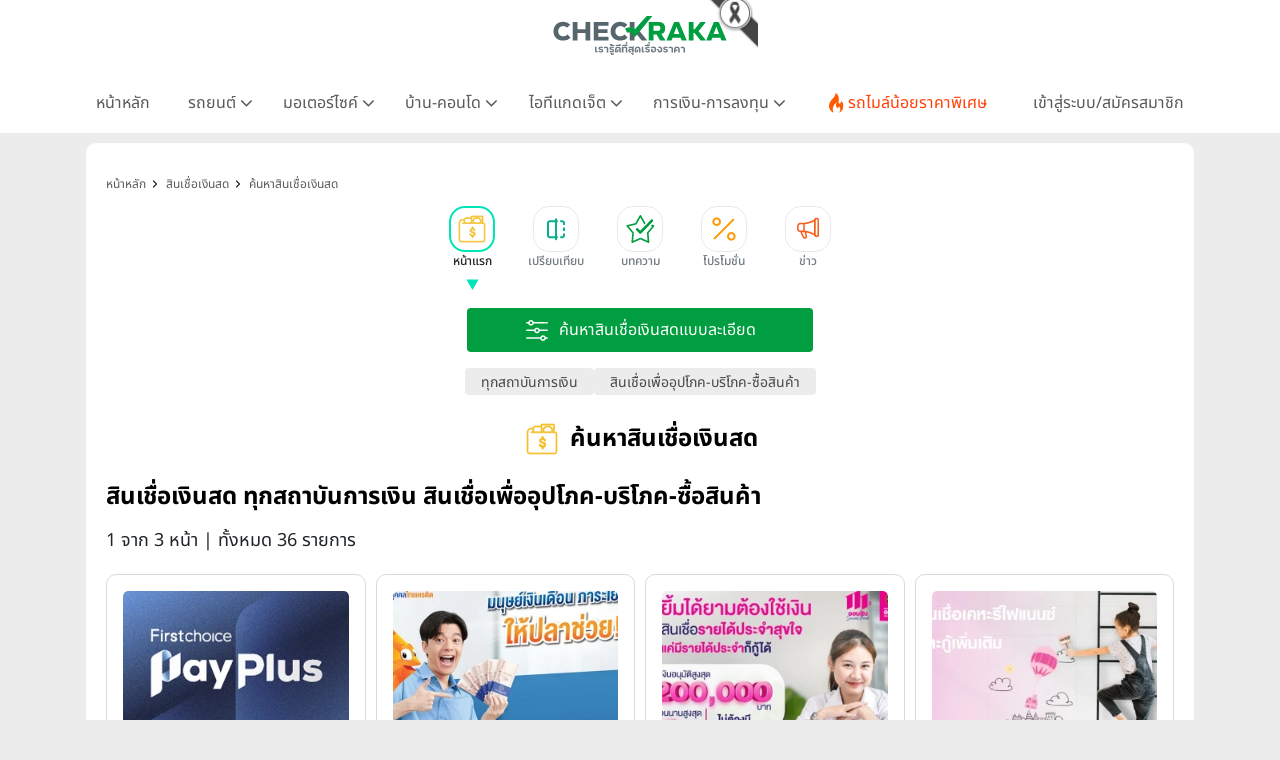

--- FILE ---
content_type: text/html; charset=UTF-8
request_url: https://www.checkraka.com/personalloan/?spd1559_loan_purpose=4008
body_size: 20760
content:
<!doctype html><html lang="th"><head><meta charset="utf-8"><meta name="viewport" content="width=device-width, initial-scale=1"><meta name="csrf-token" content="lHaZHKlbqSJYlJAWWAjow0vBGq2gvMETPcfJDo4M"><meta name="geo.region" content="TH"><meta name="geo.placename" content="Bangkok, Thailand"><meta name="geo.position" content="13.7563;100.5018"><meta name="ICBM" content="13.7563, 100.5018"><meta name="language" content="Thai"><meta name="content-language" content="th"><meta name="robots" content="index, follow, max-image-preview:large, max-snippet:-1, max-video-preview:-1"><meta name="googlebot" content="index, follow"><meta name="bingbot" content="index, follow"><link rel="preconnect" href="https://fonts.googleapis.com"><link rel="preconnect" href="https://fonts.gstatic.com" crossorigin><link rel="preconnect" href="https://cdnjs.cloudflare.com" crossorigin><link rel="dns-prefetch" href="https://cdnjs.cloudflare.com"><link rel="preconnect" href="https://www.abgadvertising.com" crossorigin><link rel="dns-prefetch" href="https://www.abgadvertising.com"><title>สินเชื่อเงินสด-เงินกู้ ทุกสถาบันการเงิน สินเชื่อเพื่ออุปโภค-บริโภค-ซื้อสินค้า หน้าละ 12 รายการ | เช็คราคา.คอม</title><meta name="description" content="ง่ายกว่า-ดีกว่า-เร็วกว่า เช็คอัตราดอกเบี้ย-วงเงิน-โปรโมชั่นสินเชื่อเงินสด สินเชื่อ_FILTERS_ทุกธนาคาร สมัครสินเชื่อออนไลน์ _ORDER_ หน้าละ 12 รายการ "><meta name="keywords" content="สินเชื่อ_FILTERS_, เงินกู้_FILTERS_"><meta property="fb:app_id" content="555704694497817"><meta name="facebook-domain-verification" content="i795hl3uv0g0f71drmu7k8dn50qlk8"><link rel="canonical" href="https://www.checkraka.com/personalloan/"><meta property="og:title" content="สินเชื่อเงินสด-เงินกู้ ทุกสถาบันการเงิน สินเชื่อเพื่ออุปโภค-บริโภค-ซื้อสินค้า หน้าละ 12 รายการ "><meta property="og:description" content="ง่ายกว่า-ดีกว่า-เร็วกว่า เช็คอัตราดอกเบี้ย-วงเงิน-โปรโมชั่นสินเชื่อเงินสด สินเชื่อ_FILTERS_ทุกธนาคาร สมัครสินเชื่อออนไลน์ _ORDER_ หน้าละ 12 รายการ "><meta property="og:site_name" content="เช็คราคา.คอม"><meta property="og:type" content="Article"><meta property="og:locale" content="th_TH"><meta property="og:url" content="https://www.checkraka.com/personalloan/"><meta property="og:image" content="https://www.checkraka.com/images/og-image/personalloan.png"><meta name="twitter:card" content="summary_large_image"><meta name="twitter:site" content="@checklogin"><meta name="twitter:title" content="สินเชื่อเงินสด-เงินกู้ ทุกสถาบันการเงิน สินเชื่อเพื่ออุปโภค-บริโภค-ซื้อสินค้า หน้าละ 12 รายการ "><meta name="twitter:description" content="ง่ายกว่า-ดีกว่า-เร็วกว่า เช็คอัตราดอกเบี้ย-วงเงิน-โปรโมชั่นสินเชื่อเงินสด สินเชื่อ_FILTERS_ทุกธนาคาร สมัครสินเชื่อออนไลน์ _ORDER_ หน้าละ 12 รายการ "> <script type="application/ld+json">{"@context":"https://schema.org","@type":"Article","name":"สินเชื่อเงินสด-เงินกู้ ทุกสถาบันการเงิน   สินเชื่อเพื่ออุปโภค-บริโภค-ซื้อสินค้า  หน้าละ 12 รายการ ","description":"ง่ายกว่า-ดีกว่า-เร็วกว่า เช็คอัตราดอกเบี้ย-วงเงิน-โปรโมชั่นสินเชื่อเงินสด สินเชื่อ_FILTERS_ทุกธนาคาร สมัครสินเชื่อออนไลน์ _ORDER_ หน้าละ 12 รายการ ","url":"https://www.checkraka.com/personalloan","image":"https://www.checkraka.com/images/og-image/personalloan.png"}</script> <link rel="stylesheet" href="https://cdnjs.cloudflare.com/ajax/libs/bootstrap/5.3.3/css/bootstrap.min.css" /><link rel="stylesheet" type="text/css" href="/css/font-awesome.min.css" /><link rel="preload" href="/css/select2.min.css" as="style" onload="this.onload=null;this.rel='stylesheet'"><noscript><link rel="stylesheet" type="text/css" href="/css/select2.min.css" /></noscript> <script defer type="text/javascript" src="https://cdnjs.cloudflare.com/ajax/libs/bootstrap/5.3.3/js/bootstrap.bundle.min.js"></script> <script type="text/javascript" src="https://cdnjs.cloudflare.com/ajax/libs/jquery/3.7.1/jquery.min.js"></script> <script type="text/javascript" src="https://www.abgadvertising.com/home/jsx/?t=1769878710&category_id=216&country="></script> <link rel="preload" as="style" href="https://www.checkraka.com/build/assets/app-cfce2c13.css" /><link rel="preload" as="style" href="https://www.checkraka.com/build/assets/header-4bf8a130.css" /><link rel="preload" as="style" href="https://www.checkraka.com/build/assets/navbar-37ae0593.css" /><link rel="preload" as="style" href="https://www.checkraka.com/build/assets/pdpa-2854121a.css" /><link rel="preload" as="style" href="https://www.checkraka.com/build/assets/promptstart-b2cd6232.css" /><link rel="preload" as="style" href="https://www.checkraka.com/build/assets/_icon-92ebb3fe.css" /><link rel="preload" as="style" href="https://www.checkraka.com/build/assets/footer-fd6a5982.css" /><link rel="preload" as="style" href="https://www.checkraka.com/build/assets/link_footer-3b844578.css" /><link rel="preload" as="style" href="https://www.checkraka.com/build/assets/app-0a82dac5.css" /><link rel="stylesheet" href="https://www.checkraka.com/build/assets/app-cfce2c13.css" /><link rel="stylesheet" href="https://www.checkraka.com/build/assets/header-4bf8a130.css" /><link rel="stylesheet" href="https://www.checkraka.com/build/assets/navbar-37ae0593.css" /><link rel="stylesheet" href="https://www.checkraka.com/build/assets/pdpa-2854121a.css" /><link rel="stylesheet" href="https://www.checkraka.com/build/assets/promptstart-b2cd6232.css" /><link rel="stylesheet" href="https://www.checkraka.com/build/assets/_icon-92ebb3fe.css" /><link rel="stylesheet" href="https://www.checkraka.com/build/assets/footer-fd6a5982.css" /><link rel="stylesheet" href="https://www.checkraka.com/build/assets/link_footer-3b844578.css" /><link rel="stylesheet" href="https://www.checkraka.com/build/assets/app-0a82dac5.css" /><link rel="preload" as="style" href="https://www.checkraka.com/build/assets/banner-be83e4b9.css" /><link rel="stylesheet" href="https://www.checkraka.com/build/assets/banner-be83e4b9.css" /><link rel="preload" as="style" href="https://www.checkraka.com/build/assets/search-68441bbf.css" /><link rel="preload" as="style" href="https://www.checkraka.com/build/assets/_icon-92ebb3fe.css" /><link rel="stylesheet" href="https://www.checkraka.com/build/assets/search-68441bbf.css" /><link rel="stylesheet" href="https://www.checkraka.com/build/assets/_icon-92ebb3fe.css" /><link rel="preload" as="style" href="https://www.checkraka.com/build/assets/tabbar-539a07c3.css" /><link rel="stylesheet" href="https://www.checkraka.com/build/assets/tabbar-539a07c3.css" /><link rel="preload" as="style" href="https://www.checkraka.com/build/assets/box_filter-6f4d6590.css" /><link rel="stylesheet" href="https://www.checkraka.com/build/assets/box_filter-6f4d6590.css" /><link rel="preload" as="style" href="https://www.checkraka.com/build/assets/card_product_compare-e7c5804f.css" /><link rel="stylesheet" href="https://www.checkraka.com/build/assets/card_product_compare-e7c5804f.css" /><link rel="preload" as="style" href="https://www.checkraka.com/build/assets/card_product_compare-e7c5804f.css" /><link rel="stylesheet" href="https://www.checkraka.com/build/assets/card_product_compare-e7c5804f.css" /><link rel="preload" as="style" href="https://www.checkraka.com/build/assets/card_product_compare-e7c5804f.css" /><link rel="stylesheet" href="https://www.checkraka.com/build/assets/card_product_compare-e7c5804f.css" /><link rel="preload" as="style" href="https://www.checkraka.com/build/assets/card_product_compare-e7c5804f.css" /><link rel="stylesheet" href="https://www.checkraka.com/build/assets/card_product_compare-e7c5804f.css" /><link rel="preload" as="style" href="https://www.checkraka.com/build/assets/card_product_compare-e7c5804f.css" /><link rel="stylesheet" href="https://www.checkraka.com/build/assets/card_product_compare-e7c5804f.css" /><link rel="preload" as="style" href="https://www.checkraka.com/build/assets/card_product_compare-e7c5804f.css" /><link rel="stylesheet" href="https://www.checkraka.com/build/assets/card_product_compare-e7c5804f.css" /><link rel="preload" as="style" href="https://www.checkraka.com/build/assets/card_product_compare-e7c5804f.css" /><link rel="stylesheet" href="https://www.checkraka.com/build/assets/card_product_compare-e7c5804f.css" /><link rel="preload" as="style" href="https://www.checkraka.com/build/assets/card_product_compare-e7c5804f.css" /><link rel="stylesheet" href="https://www.checkraka.com/build/assets/card_product_compare-e7c5804f.css" /><link rel="preload" as="style" href="https://www.checkraka.com/build/assets/card_product_compare-e7c5804f.css" /><link rel="stylesheet" href="https://www.checkraka.com/build/assets/card_product_compare-e7c5804f.css" /><link rel="preload" as="style" href="https://www.checkraka.com/build/assets/card_product_compare-e7c5804f.css" /><link rel="stylesheet" href="https://www.checkraka.com/build/assets/card_product_compare-e7c5804f.css" /><link rel="preload" as="style" href="https://www.checkraka.com/build/assets/card_product_compare-e7c5804f.css" /><link rel="stylesheet" href="https://www.checkraka.com/build/assets/card_product_compare-e7c5804f.css" /><link rel="preload" as="style" href="https://www.checkraka.com/build/assets/card_product_compare-e7c5804f.css" /><link rel="stylesheet" href="https://www.checkraka.com/build/assets/card_product_compare-e7c5804f.css" /><link rel="preload" as="style" href="https://www.checkraka.com/build/assets/card_article-b940a94a.css" /><link rel="stylesheet" href="https://www.checkraka.com/build/assets/card_article-b940a94a.css" /><link rel="preload" as="style" href="https://www.checkraka.com/build/assets/card_news-ae58c527.css" /><link rel="stylesheet" href="https://www.checkraka.com/build/assets/card_news-ae58c527.css" /><link rel="preload" as="style" href="https://www.checkraka.com/build/assets/compare-interface-dc97e074.css" /><link rel="stylesheet" href="https://www.checkraka.com/build/assets/compare-interface-dc97e074.css" /> <script>(function(w,d,s,l,i){w[l]=w[l]||[];w[l].push({'gtm.start':
new Date().getTime(),event:'gtm.js'});var f=d.getElementsByTagName(s)[0],
j=d.createElement(s),dl=l!='dataLayer'?'&l='+l:'';j.defer=true;j.src=
'https://www.googletagmanager.com/gtm.js?id='+i+dl;f.parentNode.insertBefore(j,f);
})(window,document,'script','dataLayer','GTM-PSMMWC7');</script> <script>
!function (w, d, t) {
w.TiktokAnalyticsObject=t;var ttq=w[t]=w[t]||[];ttq.methods=["page","track","identify","instances","debug","on","off","once","ready","alias","group","enableCookie","disableCookie","holdConsent","revokeConsent","grantConsent"],ttq.setAndDefer=function(t,e){t[e]=function(){t.push([e].concat(Array.prototype.slice.call(arguments,0)))}};for(var i=0;i<ttq.methods.length;i++)ttq.setAndDefer(ttq,ttq.methods[i]);ttq.instance=function(t){for(
var e=ttq._i[t]||[],n=0;n<ttq.methods.length;n++)ttq.setAndDefer(e,ttq.methods[n]);return e},ttq.load=function(e,n){var r="https://analytics.tiktok.com/i18n/pixel/events.js",o=n&&n.partner;ttq._i=ttq._i||{},ttq._i[e]=[],ttq._i[e]._u=r,ttq._t=ttq._t||{},ttq._t[e]=+new Date,ttq._o=ttq._o||{},ttq._o[e]=n||{};n=document.createElement("script");n.type="text/javascript",n.async=!0,n.src=r+"?sdkid="+e+"&lib="+t;e=document.getElementsByTagName("script")[0];e.parentNode.insertBefore(n,e)};
ttq.load('CFRISCRC77U92D2F2BIG');ttq.page();
}(window, document, 'ttq');
</script> <script>
setTimeout(function(){
!function(f,b,e,v,n,t,s){if(f.fbq)return;n=f.fbq=function(){n.callMethod?
n.callMethod.apply(n,arguments):n.queue.push(arguments)};if(!f._fbq)f._fbq=n;
n.push=n;n.loaded=!0;n.version='2.0';n.queue=[];t=b.createElement(e);t.defer=!0;
t.src=v;s=b.getElementsByTagName(e)[0];s.parentNode.insertBefore(t,s)}(window,
document,'script','//connect.facebook.net/en_US/fbevents.js');
//checkraka facebook pixel
// fbq('consent', 'revoke');
fbq('init', '4056213387751552');
fbq('track', "PageView");
}, 6000);
</script> <script>
    var bz_cookie = 'BZ216';
    var AdsUrl = 'https://www.abgadvertising.com';
    var UrlSpecify = 'https://www.abgadvertising.com/home/specify/';
    var UrlClicks = 'https://www.abgadvertising.com/home/clicks/';
    var UrlViews = 'https://www.abgadvertising.com/home/views/';
</script> <script src="https://cdnjs.cloudflare.com/ajax/libs/jquery-validate/1.19.3/jquery.validate.min.js"></script> <script defer src="https://cdnjs.cloudflare.com/ajax/libs/select2/4.1.0-rc.0/js/select2.min.js"></script> <script defer src="/assets/js/jquery.touchwipe.min.js" type="text/javascript"></script> <script src="/assets/js/custom.js?t=235830" type="text/javascript"></script> </head><body><header><div id="mainlogo" class="col-12 text-center" style="position: relative;"><a href="https://www.checkraka.com" title="เช็คราคา checkraka"><img src="https://www.checkraka.com/assets/images/logo/Logos_Color_Small_logo-color.svg" width="176" height="40" alt="เช็คราคา checkraka" /></a><div style="position: absolute; top: -10px; left: 50%; transform: translateX(-50%); margin-left: 88px; width: 60px; height: 60px; pointer-events: none; z-index: 10;"><img src="https://www.checkraka.com/assets/images/black_ribbon_top_right.png" alt="Black Ribbon" style="width: 100%; height: 100%; display: block;"></div></div><div class="layouts_navbar-topping"><div class="container layouts_navbar"><nav class="d-flex justify-content-center app-navbar navbar navbar-expand-lg navbar-light bg-white navbar-fixed-top navbar-slide-nav"><button class="navbar-toggler" type="button" data-bs-toggle="collapse" data-bs-target="#topMenu" aria-controls="topMenu" aria-expanded="false" aria-label="Toggle navigation"><img src="https://www.checkraka.com/assets/images/icon/Icons_menu.svg" alt="" /></button><a href="https://www.checkraka.com/motorshow" class="d-none"><img src="/uploaded/_resize/max42x42/Lo/Logo-Motor-Show.webp" width="42" height="42"></a><div class="flex-grow-1 text-center d-block d-lg-none" style="position: relative;"><a href="https://www.checkraka.com" title="เช็คราคา checkraka"><img src="https://www.checkraka.com/assets/images/logo/Logos_Color_Small_logo-color.svg" alt="เช็คราคา checkraka" width="140"></a><div style="position: absolute; top: -5px; left: 50%; transform: translateX(-50%); margin-left: 70px; width: 45px; height: 45px; pointer-events: none; z-index: 10;"><img src="https://www.checkraka.com/assets/images/black_ribbon_top_right.png" alt="Black Ribbon" style="width: 100%; height: 100%; display: block;"></div></div><a class="navbar-search d-block d-lg-none" href="#"><img src="https://www.checkraka.com/assets/images/icon/iconsNav24PxGraySearch.svg" alt="Search Icon" style="position:relative; top:-2px;" id="nav-mobilesearch" /></a><div class="collapse navbar-collapse" id="topMenu"><button class="navbar-toggler pull-left" type="button" data-bs-target="#topMenu" aria-controls="topMenu" aria-expanded="false" aria-label="Toggle navigation" style="margin:30px 0 30px 10px;"><img src="https://www.checkraka.com/assets/images/icon/1623516317644.jpg" alt="Checkraka Menu" /></button><ul class="nav justify-content-between"><li class="nav-item"><a class="nav-link " href="https://www.checkraka.com">หน้าหลัก</a></li><li class="nav-item"><h3 class="nav-link">รถยนต์ <i class="fa fa-angle"></i></h3><div class="nav-pop"><a href="https://www.checkraka.com/car">รถยนต์ใหม่</a><a href="https://www.checkraka.com/ev-car">รถยนต์ไฟฟ้า</a><a href="https://www.checkraka.com/motorshow">Motor Show 2026</a><a href="https://www.checkraka.com/motorexpo">Motor Expo 2026</a><a href="https://www.checkraka.com/bangkokevexpo">Bangkok EV Expo 2026</a><a href="https://www.checkraka.com/tokyomotorshow">Tokyo Motor Show</a><a href="https://www.checkraka.com/car/promotion">รวมโปรโมชั่นรถยนต์ ขอใบเสนอราคา</a><a href="https://www.checkraka.com/car/dealer">ค้นหาโชว์รูมทุกแบรนด์</a></div></li><li class="nav-item"><h3 class="nav-link">มอเตอร์ไซค์ <i class="fa fa-angle"></i></h3><div class="nav-pop"><a href="https://www.checkraka.com/motorcycle">มอเตอร์ไซค์ใหม่</a><a href="https://www.checkraka.com/motorcycle/bigbike">บิ๊กไบค์ใหม่</a></div></li><li class="nav-item"><h3 class="nav-link">บ้าน-คอนโด <i class="fa fa-angle"></i></h3><div class="nav-pop"><a href="https://www.checkraka.com/house">บ้านโครงการใหม่</a><a href="https://www.checkraka.com/condo">คอนโดใหม่</a><a href="https://www.checkraka.com/condo/publictransport">คอนโดติดรถไฟฟ้า</a><a href="https://www.checkraka.com/house?mtspublictransport=2">บ้านติดรถไฟฟ้า</a><a href="https://www.checkraka.com/house/townhouse-townhome">ทาวน์เฮ้าส์ ทาวน์โฮม</a></div></li><li class="nav-item"><h3 class="nav-link">ไอทีแกดเจ็ต <i class="fa fa-angle"></i></h3><div class="nav-pop"><a href="https://www.checkraka.com/mobilephone">โทรศัพท์มือถือ</a><a href="https://www.checkraka.com/tablet">แท็บเล็ต</a></div></li><li class="nav-item"><h3 class="nav-link">การเงิน-การลงทุน <i class="fa fa-angle"></i></h3><div class="nav-pop"><a href="https://www.checkraka.com/homeloan-refinance" title="รีไฟแนนซ์บ้าน">รีไฟแนนซ์บ้าน</a><a href="https://www.checkraka.com/personalloan/" title="สินเชื่อเงินสด">สินเชื่อเงินสด</a><a href="https://www.checkraka.com/creditcard/" title="บัตรเครดิต / บัตรเดบิต">บัตรเครดิต / บัตรเดบิต</a><a href="https://www.checkraka.com/saving/" title="ดอกเบี้ยเงินฝาก">ดอกเบี้ยเงินฝาก</a><a href="https://www.checkraka.com/gold" title="ราคาทองคำ">ราคาทองคำ</a><a href="https://www.checkraka.com/stock" title="ราคาหุ้น">ราคาหุ้น</a><a href="https://www.checkraka.com/oil" title="ราคาน้ำมัน">ราคาน้ำมัน</a><a href="https://www.checkraka.com/exchange" title="อัตราแลกเปลี่ยน">อัตราแลกเปลี่ยน</a></div></li><li class="nav-item"><a class="nav-link nav-link-flashdeal" href="https://www.checkraka.com/flashdeal/car"><div class="d-flex gap-1"><i class="icon icon-navbar-flashdeal"></i>รถไมล์น้อยราคาพิเศษ</div></a></li><li class="nav-item"><a class="nav-link nav-link-seller" href="https://www.checkraka.com/seller">เข้าสู่ระบบ/สมัครสมาชิก</a></li></ul></div></nav></div></div></header><main role="main" itemscope itemtype="https://schema.org/SearchResultsPage"><div class="container"><div class="row"><div class="col-12 px-lg-3 px-0 box-gap"><section class="section-banner p-0"><div class="box-banner bannerA"> <script>var Zone = 'AN';</script> <script src="/js/banner.js"></script> </div></section><section class="sec-container" aria-label="ผลการค้นหา"><nav class="bg-while d-none d-lg-block" aria-label="breadcrumb "><ol class="breadcrumb" itemscope itemtype="https://schema.org/BreadcrumbList"><li class="breadcrumb-item" itemprop="itemListElement" itemscope itemtype="https://schema.org/ListItem"><a href="https://www.checkraka.com" title="หน้าหลัก" itemprop="item"><span itemprop="name">หน้าหลัก</span><meta itemprop="position" content="1" /></a></li><li class="breadcrumb-item" itemprop="itemListElement" itemscope itemtype="https://schema.org/ListItem"><a href="https://www.checkraka.com/personalloan" title="สินเชื่อเงินสด" itemprop="item"><span itemprop="name">สินเชื่อเงินสด</span><meta itemprop="position" content="2" /></a></li><li class="breadcrumb-item" itemprop="itemListElement" itemscope itemtype="https://schema.org/ListItem"><a href="https://www.checkraka.com/personalloan" title="ค้นหาสินเชื่อเงินสด" itemprop="item"><span itemprop="name">ค้นหาสินเชื่อเงินสด</span><meta itemprop="position" content="3" /></a></li></ol></nav><nav id="tabbarHide" class="section-tabbar"><div class="box-tabbar" id="slide-section"><a class="nav-link" href="https://www.checkraka.com/personalloan" title="หน้าแรก"><div data-id="list-section-1" class="tabbar tabbar-personalloan active "><div class="tabbar-icon"></div><div class="tabbar-text">หน้าแรก</div></div></a><a class="nav-link" href="https://www.checkraka.com/personalloan/compare" title="เปรียบเทียบ"><div data-id="sectionCompare" class="tabbar tabbar-compare "><div class="tabbar-icon"></div><div class="tabbar-text">เปรียบเทียบ</div></div></a><a class="nav-link" href="https://www.checkraka.com/personalloan/article" title="บทความ"><div data-id="list-section-2" class="tabbar tabbar-review "><div class="tabbar-icon"></div><div class="tabbar-text">บทความ</div></div></a><a class="nav-link" href="https://www.checkraka.com/personalloan/promotion" title="โปรโมชั่น"><div data-id="list-section-2" class="tabbar tabbar-promotion "><div class="tabbar-icon"></div><div class="tabbar-text">โปรโมชั่น</div></div></a><a class="nav-link" href="https://www.checkraka.com/personalloan/news" title="ข่าว"><div data-id="list-section-4" class="tabbar tabbar-news "><div class="tabbar-icon"></div><div class="tabbar-text">ข่าว</div></div></a></div></nav><div class="mb-4"><div class="py-3"><div class="container"><div class="product-filter-item w-100 d-flex justify-content-center"><button type="button" class="btn-product-filter-expand" onclick="toggleFilter()"><img src="/assets/images/search-advance-white.svg" alt="ค้นหาสินเชื่อเงินสดแบบละเอียด" /><span class="product-filter-item-title">ค้นหาสินเชื่อเงินสดแบบละเอียด</span></button></div></div><div id="toggleFilter" class="box-product-filter product-filter"><form method="GET" id="filtersearch" action="https://www.checkraka.com/personalloan/"><div class="product-filter-label d-none"><img src="https://www.checkraka.com/assets/images/icon/icons_category_30px_white_filter.svg" alt="icon-filter" width="30" height="30" /><span>ค้นหาสินเชื่อเงินสดแบบละเอียด</span></div><div class="product-filter-body" style="margin-top:10px;"><div class="product-filter-row"><div class="product-filter-item"><select name="account" class="form-control select2" data-filtertoggle=getaccountlist ><option value="0" > เลือกสถาบันการเงิน/ธนาคาร</option><option value="100005" > กรุงศรีอยุธยา</option><option value="100008" > กรุงเทพ</option><option value="100007" > กรุงไทย</option><option value="100009" > กสิกรไทย</option><option value="1106124" > คาร์ด เอกซ์</option><option value="100494" > ซีไอเอ็มบี ไทย</option><option value="100477" > ทิสโก้</option><option value="100645" > ธ.ก.ส.</option><option value="100011" > ธนาคารทหารไทยธนชาต</option><option value="100479" > ธนาคารเกียรตินาคินภัทร</option><option value="1003234" > บัตรกรุงไทย</option><option value="100044" > ยูโอบี</option><option value="100483" > ออมสิน</option><option value="100644" > อาคารสงเคราะห์</option><option value="101334" > อิออน ธนสินทรัพย์</option><option value="1003218" > อีซี่ บาย</option><option value="1106078" > เคบี เจ แคปปิตอล</option><option value="1003852" > เงินติดล้อ</option><option value="1003841" > แบงค์ออฟไชน่า</option><option value="100480" > แลนด์ แอนด์ เฮ้าส์</option><option value="1106131" > โตโยต้า ลีสซิ่ง</option><option value="100006" > ไทยพาณิชย์</option><option value="100481" > ไทยเครดิต</option><option value="1004549" > ไอร่า แอนด์ ไอฟุล</option></select><img src="https://www.checkraka.com/assets/images/icon/icon-filter-creditcard-3.svg" alt="product filter" width="24" height="24" /></div><div class="product-filter-item"><select name="loantype" class="form-control select2" ><option value="0" > เลือกประเภทสินเชื่อ</option><option value="3816" > บัตรกดเงินสด</option><option value="3811" > สินเชื่อเงินสดเบิกทั้งจำนวน</option><option value="4028" > สินเชื่อรถแลกเงิน</option><option value="4027" > สินเชื่อบ้านแลกเงิน</option></select><img src="https://www.checkraka.com/assets/images/icon/icon-filter-loan-3.svg" alt="product filter" width="24" height="24" /></div><div class="product-filter-item"><select name="spd1559_loan_purpose" class="form-control select2" ><option value="0" > เลือกวัตถุประสงค์</option><option value="4025" > สินเชื่ออเนกประสงค์</option><option value="4008" selected> สินเชื่อเพื่ออุปโภค-บริโภค-ซื้อสินค้า</option><option value="4009" > สินเชื่อเพื่อการโอนหนี้-Refinance</option><option value="4010" > สินเชื่อเพื่อการทำงาน-ประกอบอาชีพ-การค้า</option><option value="4011" > สินเชื่อเพื่อการลงทุน</option><option value="4012" > สินเชื่อเพื่อการท่องเที่ยว-เดินทาง</option><option value="4013" > สินเชื่อเพื่อสุขภาพ</option><option value="4014" > สินเชื่อเพื่อการศึกษา</option><option value="4015" > สินเชื่อเพื่อการประกันภัย</option><option value="4016" > สินเชื่อเพื่อการใช้รถยนต์-ซื้ออุปกรณ์</option><option value="4017" > สินเชื่อเพื่อครอบครัว-การแต่งงาน</option></select><img src="https://www.checkraka.com/assets/images/icon/icon-filter-loan-4.svg" alt="product filter" width="24" height="24" /></div></div><div class="product-filter-row"><div class="product-filter-item"><select name="spd1559_guarantee_type" class="form-control select2" ><option value="0" > เลือกหลักประกัน</option><option value="1835" > สินเชื่อไม่มีหลักประกัน</option><option value="1836" > สินเชื่อบุคคลค้ำประกัน</option><option value="3782" > สินเชื่อหลักทรัพย์ค้ำประกัน</option><option value="3783" > สินเชื่อบุคคลหรือหลักทรัพย์ค้ำประกัน</option><option value="3784" > สินเชื่อบุคคลและหลักทรัพย์ค้ำประกัน</option></select><img src="https://www.checkraka.com/assets/images/icon/icon-filter-loan-4.svg" alt="product filter" width="24" height="24" /></div></div></div><div class="d-flex flex-row justify-content-center"><div class="product-filter-row d-flex flex-row"><div class="product-filter-item d-none d-lg-flex"></div><div class="product-filter-item product-flex-grow"><button type="submit" class="btn btn-filter">ค้นหา</button></div><div class="product-filter-item product-flex-shrink"><button type="button" class="btn btn-link btn-filter-reset" onclick="location.href='?'">รีเซ็ต <img src="https://www.checkraka.com/assets/images/icon/filter-reload.svg" width="21" height="23" alt="icon" /></button></div></div></div></form></div></div><div id="search-filter-shotcut" class="filter-shotcut"><a href="" title="ทุกสถาบันการเงิน">ทุกสถาบันการเงิน</a><a href="" title="สินเชื่อเพื่ออุปโภค-บริโภค-ซื้อสินค้า">สินเชื่อเพื่ออุปโภค-บริโภค-ซื้อสินค้า</a></div></div><div class="mb-4"><div class="d-flex justify-content-center align-items-center gap-2"><img class="circle img-40 p-1 _article-icon" src="https://www.checkraka.com/assets/images/icon/30px/personalloan.svg" alt="ค้นหาสินเชื่อเงินสด" width="40" height="40" loading="eager" fetchpriority="high"><h1 class="ps-2 mb-0" itemprop="name">ค้นหาสินเชื่อเงินสด</h1></div></div><div class="head-search-result"><div class="mb-3"><h1>สินเชื่อเงินสด ทุกสถาบันการเงิน สินเชื่อเพื่ออุปโภค-บริโภค-ซื้อสินค้า </h1></div><span>1 จาก 3 หน้า | ทั้งหมด 36 รายการ</span></div><div class="card-search-result"><div class="card-compare"><div class="card-img"><div class="zoomImg"><a href="/personalloan/bay/1460552" title="สินเชื่อเฟิร์สช้อยส์ เพย์พลัส (PayPlus)"><img src="/uploaded/_resize/max350x200/0a/0aaf85b5ec39340dc674af04a57811a7.webp" class="card-img lazy" alt="สินเชื่อเฟิร์สช้อยส์ เพย์พลัส (PayPlus)" /></a></div></div><div class="box-brand-name"><a href="bay" title="สินเชื่อเฟิร์สช้อยส์ เพย์พลัส (PayPlus)"><span>ธนาคารกรุงศรีอยุธยา</span></a><a href="bay" title="สินเชื่อเฟิร์สช้อยส์ เพย์พลัส (PayPlus)"><img src="/uploaded/_resize/max160x100/10/100005.webp" alt="ธนาคารกรุงศรีอยุธยา" /></a></div><a href="/personalloan/bay/1460552" class="box-subtitle"> สินเชื่อเฟิร์สช้อยส์ เพย์พลัส (PayPlus) </a><h2 class="price"> ดอกเบี้ยต่อปี 25.000% </h2><div class="box-btn-compare compare " style="display: none"><button data-id="1460552"><svg xmlns="http://www.w3.org/2000/svg" width="24" height="24" viewBox="0 0 24 24"><path fill="none" stroke="#fff" stroke-linecap="round" d="M12 3.5v17m8.5-8.5h-17" stroke-width="1"/></svg></button></div><div class="bot d-none"> <script>
            var Zone = 'F';
            var Product = '1460552';
            var Owner = '';
        </script> <script src="/js/bannerSpecify.js"></script> </div></div><div class="card-compare"><div class="card-img"><div class="zoomImg"><a href="/personalloan/tcrb/1460526" title="สินเชื่อบุคคลไทยเครดิต"><img src="/uploaded/_resize/max350x200/d6/d6995366bd44c8a91a4a6bac312d2ddd.webp" class="card-img lazy" alt="สินเชื่อบุคคลไทยเครดิต" /></a></div></div><div class="box-brand-name"><a href="tcrb" title="สินเชื่อบุคคลไทยเครดิต"><span>ธนาคารไทยเครดิต</span></a><a href="tcrb" title="สินเชื่อบุคคลไทยเครดิต"><img src="/uploaded/_resize/max160x100/10/100481.webp" alt="ธนาคารไทยเครดิต" /></a></div><a href="/personalloan/tcrb/1460526" class="box-subtitle"> สินเชื่อบุคคลไทยเครดิต </a><h2 class="price"> ดอกเบี้ยต่อปี 25.000% </h2><div class="box-btn-compare compare " style="display: none"><button data-id="1460526"><svg xmlns="http://www.w3.org/2000/svg" width="24" height="24" viewBox="0 0 24 24"><path fill="none" stroke="#fff" stroke-linecap="round" d="M12 3.5v17m8.5-8.5h-17" stroke-width="1"/></svg></button></div><div class="bot d-none"> <script>
            var Zone = 'F';
            var Product = '1460526';
            var Owner = '';
        </script> <script src="/js/bannerSpecify.js"></script> </div></div><div class="card-compare"><div class="card-img"><div class="zoomImg"><a href="/personalloan/gsb/1460524" title="สินเชื่อรายได้ประจำสุขใจ"><img src="/uploaded/_resize/max350x200/45/456db618e5344abd912105047fa24220.webp" class="card-img lazy" alt="สินเชื่อรายได้ประจำสุขใจ" /></a></div></div><div class="box-brand-name"><a href="gsb" title="สินเชื่อรายได้ประจำสุขใจ"><span>ธนาคารออมสิน</span></a><a href="gsb" title="สินเชื่อรายได้ประจำสุขใจ"><img src="/uploaded/_resize/max160x100/10/100483.webp" alt="ธนาคารออมสิน" /></a></div><a href="/personalloan/gsb/1460524" class="box-subtitle"> สินเชื่อรายได้ประจำสุขใจ </a><h2 class="price"> ดอกเบี้ยต่อปีไม่เกิน 0.700 - 0.750% </h2><div class="box-btn-compare compare " style="display: none"><button data-id="1460524"><svg xmlns="http://www.w3.org/2000/svg" width="24" height="24" viewBox="0 0 24 24"><path fill="none" stroke="#fff" stroke-linecap="round" d="M12 3.5v17m8.5-8.5h-17" stroke-width="1"/></svg></button></div><div class="bot d-none"> <script>
            var Zone = 'F';
            var Product = '1460524';
            var Owner = '';
        </script> <script src="/js/bannerSpecify.js"></script> </div></div><div class="card-compare"><div class="card-img"><div class="zoomImg"><a href="/personalloan/gsb/1460518" title="สินเชื่อเคหะรีไฟแนนซ์ และกู้เพิ่มเติม"><img src="/uploaded/_resize/max350x200/27/2784335e7fac82acff3c2ebd9d180ec7.webp" class="card-img lazy" alt="สินเชื่อเคหะรีไฟแนนซ์ และกู้เพิ่มเติม" /></a></div></div><div class="box-brand-name"><a href="gsb" title="สินเชื่อเคหะรีไฟแนนซ์ และกู้เพิ่มเติม"><span>ธนาคารออมสิน</span></a><a href="gsb" title="สินเชื่อเคหะรีไฟแนนซ์ และกู้เพิ่มเติม"><img src="/uploaded/_resize/max160x100/10/100483.webp" alt="ธนาคารออมสิน" /></a></div><a href="/personalloan/gsb/1460518" class="box-subtitle"> สินเชื่อเคหะรีไฟแนนซ์ และกู้เพิ่มเติม </a><h2 class="price"> ดอกเบี้ยต่อปีไม่เกิน 5.472 - 5.965% </h2><div class="box-btn-compare compare " style="display: none"><button data-id="1460518"><svg xmlns="http://www.w3.org/2000/svg" width="24" height="24" viewBox="0 0 24 24"><path fill="none" stroke="#fff" stroke-linecap="round" d="M12 3.5v17m8.5-8.5h-17" stroke-width="1"/></svg></button></div><div class="bot d-none"> <script>
            var Zone = 'F';
            var Product = '1460518';
            var Owner = '';
        </script> <script src="/js/bannerSpecify.js"></script> </div></div><div class="card-compare"><div class="card-img"><div class="zoomImg"><a href="/personalloan/ttb/1458353" title="บัตรกดเงินสด ทีทีบี โกลบอลเฮ้าส์"><img src="/uploaded/_resize/max350x200/cf/cf53d7bd214d5faab0ff3b084706bd10.webp" class="card-img lazy" alt="บัตรกดเงินสด ทีทีบี โกลบอลเฮ้าส์" /></a></div></div><div class="box-brand-name"><a href="ttb" title="บัตรกดเงินสด ทีทีบี โกลบอลเฮ้าส์"><span>ธนาคารทหารไทยธนชาต จำกัด (มหาชน)</span></a><a href="ttb" title="บัตรกดเงินสด ทีทีบี โกลบอลเฮ้าส์"><img src="/uploaded/_resize/max160x100/10/100011.webp" alt="ธนาคารทหารไทยธนชาต จำกัด (มหาชน)" /></a></div><a href="/personalloan/ttb/1458353" class="box-subtitle"> บัตรกดเงินสด ทีทีบี โกลบอลเฮ้าส์ </a><h2 class="price"> ดอกเบี้ยต่อปี 25.000% </h2><div class="box-btn-compare compare " style="display: none"><button data-id="1458353"><svg xmlns="http://www.w3.org/2000/svg" width="24" height="24" viewBox="0 0 24 24"><path fill="none" stroke="#fff" stroke-linecap="round" d="M12 3.5v17m8.5-8.5h-17" stroke-width="1"/></svg></button></div><div class="bot d-none"> <script>
            var Zone = 'F';
            var Product = '1458353';
            var Owner = '';
        </script> <script src="/js/bannerSpecify.js"></script> </div></div><div class="card-compare"><div class="card-img"><div class="zoomImg"><a href="/personalloan/gsb/1457239" title="สินเชื่อสวัสดิการ สำหรับข้าราชการบำนาญและลูกจ้างประจำ โดยใช้บำเหน็จตกทอดเป็นหลักประกัน"><img src="/uploaded/_resize/max350x200/b2/b228245e5061d3890ba919795dcec6d0.webp" class="card-img lazy" alt="สินเชื่อสวัสดิการ สำหรับข้าราชการบำนาญและลูกจ้างประจำ โดยใช้บำเหน็จตกทอดเป็นหลักประกัน" /></a></div></div><div class="box-brand-name"><a href="gsb" title="สินเชื่อสวัสดิการ สำหรับข้าราชการบำนาญและลูกจ้างประจำ โดยใช้บำเหน็จตกทอดเป็นหลักประกัน"><span>ธนาคารออมสิน</span></a><a href="gsb" title="สินเชื่อสวัสดิการ สำหรับข้าราชการบำนาญและลูกจ้างประจำ โดยใช้บำเหน็จตกทอดเป็นหลักประกัน"><img src="/uploaded/_resize/max160x100/10/100483.webp" alt="ธนาคารออมสิน" /></a></div><a href="/personalloan/gsb/1457239" class="box-subtitle"> สินเชื่อสวัสดิการ สำหรับข้าราชการบำนาญและลูกจ้างประจำ โดยใช้บำเหน็จตกทอดเป็นหลักประกัน </a><h2 class="price"> ดอกเบี้ยต่อปี 4.600% </h2><div class="box-btn-compare compare " style="display: none"><button data-id="1457239"><svg xmlns="http://www.w3.org/2000/svg" width="24" height="24" viewBox="0 0 24 24"><path fill="none" stroke="#fff" stroke-linecap="round" d="M12 3.5v17m8.5-8.5h-17" stroke-width="1"/></svg></button></div><div class="bot d-none"> <script>
            var Zone = 'F';
            var Product = '1457239';
            var Owner = '';
        </script> <script src="/js/bannerSpecify.js"></script> </div></div><div class="card-compare"><div class="card-img"><div class="zoomImg"><a href="/personalloan/gsb/1457234" title="สินเชื่อเพื่อสวัสดิการพนักงานหน่วยงานเอกชน (หลักทรัพย์ค้ำประกัน)"><img src="/uploaded/_resize/max350x200/d4/d4c03414867a2d219d9147372b1ac3bb.webp" class="card-img lazy" alt="สินเชื่อเพื่อสวัสดิการพนักงานหน่วยงานเอกชน (หลักทรัพย์ค้ำประกัน)" /></a></div></div><div class="box-brand-name"><a href="gsb" title="สินเชื่อเพื่อสวัสดิการพนักงานหน่วยงานเอกชน (หลักทรัพย์ค้ำประกัน)"><span>ธนาคารออมสิน</span></a><a href="gsb" title="สินเชื่อเพื่อสวัสดิการพนักงานหน่วยงานเอกชน (หลักทรัพย์ค้ำประกัน)"><img src="/uploaded/_resize/max160x100/10/100483.webp" alt="ธนาคารออมสิน" /></a></div><a href="/personalloan/gsb/1457234" class="box-subtitle"> สินเชื่อเพื่อสวัสดิการพนักงานหน่วยงานเอกชน (หลักทรัพย์ค้ำประกัน) </a><h2 class="price"> ดอกเบี้ยต่อปีไม่เกิน 5.965 - 6.888% </h2><div class="box-btn-compare compare " style="display: none"><button data-id="1457234"><svg xmlns="http://www.w3.org/2000/svg" width="24" height="24" viewBox="0 0 24 24"><path fill="none" stroke="#fff" stroke-linecap="round" d="M12 3.5v17m8.5-8.5h-17" stroke-width="1"/></svg></button></div><div class="bot d-none"> <script>
            var Zone = 'F';
            var Product = '1457234';
            var Owner = '';
        </script> <script src="/js/bannerSpecify.js"></script> </div></div><div class="card-compare"><div class="card-img"><div class="zoomImg"><a href="/personalloan/gsb/1457231" title="สินเชื่อเพื่อสวัสดิการพนักงานหน่วยงานเอกชน (Clean Laon/บุคคลค้ำประกัน)"><img src="/uploaded/_resize/max350x200/33/33924f2e2a7a5512cb6da9bd02bcf99c.webp" class="card-img lazy" alt="สินเชื่อเพื่อสวัสดิการพนักงานหน่วยงานเอกชน (Clean Laon/บุคคลค้ำประกัน)" /></a></div></div><div class="box-brand-name"><a href="gsb" title="สินเชื่อเพื่อสวัสดิการพนักงานหน่วยงานเอกชน (Clean Laon/บุคคลค้ำประกัน)"><span>ธนาคารออมสิน</span></a><a href="gsb" title="สินเชื่อเพื่อสวัสดิการพนักงานหน่วยงานเอกชน (Clean Laon/บุคคลค้ำประกัน)"><img src="/uploaded/_resize/max160x100/10/100483.webp" alt="ธนาคารออมสิน" /></a></div><a href="/personalloan/gsb/1457231" class="box-subtitle"> สินเชื่อเพื่อสวัสดิการพนักงานหน่วยงานเอกชน (Clean Laon/บุคคลค้ำประกัน) </a><h2 class="price"> ดอกเบี้ยต่อปีไม่เกิน 7.953 - 11.099% </h2><div class="box-btn-compare compare " style="display: none"><button data-id="1457231"><svg xmlns="http://www.w3.org/2000/svg" width="24" height="24" viewBox="0 0 24 24"><path fill="none" stroke="#fff" stroke-linecap="round" d="M12 3.5v17m8.5-8.5h-17" stroke-width="1"/></svg></button></div><div class="bot d-none"> <script>
            var Zone = 'F';
            var Product = '1457231';
            var Owner = '';
        </script> <script src="/js/bannerSpecify.js"></script> </div></div><div class="card-compare"><div class="card-img"><div class="zoomImg"><a href="/personalloan/ttb/1456797" title="บัตรกดเงินสด ทีทีบี บ้านแลกเงิน"><img src="/uploaded/_resize/max350x200/11/11fe9eef88f48a7f628d63144ae051b0.webp" class="card-img lazy" alt="บัตรกดเงินสด ทีทีบี บ้านแลกเงิน" /></a></div></div><div class="box-brand-name"><a href="ttb" title="บัตรกดเงินสด ทีทีบี บ้านแลกเงิน"><span>ธนาคารทหารไทยธนชาต จำกัด (มหาชน)</span></a><a href="ttb" title="บัตรกดเงินสด ทีทีบี บ้านแลกเงิน"><img src="/uploaded/_resize/max160x100/10/100011.webp" alt="ธนาคารทหารไทยธนชาต จำกัด (มหาชน)" /></a></div><a href="/personalloan/ttb/1456797" class="box-subtitle"> บัตรกดเงินสด ทีทีบี บ้านแลกเงิน </a><h2 class="price"> ดอกเบี้ยต่อปี 6.780% </h2><div class="box-btn-compare compare " style="display: none"><button data-id="1456797"><svg xmlns="http://www.w3.org/2000/svg" width="24" height="24" viewBox="0 0 24 24"><path fill="none" stroke="#fff" stroke-linecap="round" d="M12 3.5v17m8.5-8.5h-17" stroke-width="1"/></svg></button></div><div class="bot d-none"> <script>
            var Zone = 'F';
            var Product = '1456797';
            var Owner = '';
        </script> <script src="/js/bannerSpecify.js"></script> </div></div><div class="card-compare"><div class="card-img"><div class="zoomImg"><a href="/personalloan/ktb/1456139" title="สินเชื่อบ้าน ธนาคารกรุงไทย"><img src="/uploaded/_resize/max350x200/ad/ad21793f5e26007167cf9f80d64fe468.webp" class="card-img lazy" alt="สินเชื่อบ้าน ธนาคารกรุงไทย" /></a></div></div><div class="box-brand-name"><a href="ktb" title="สินเชื่อบ้าน ธนาคารกรุงไทย"><span>ธนาคารกรุงไทย</span></a><a href="ktb" title="สินเชื่อบ้าน ธนาคารกรุงไทย"><img src="/uploaded/_resize/max160x100/10/100007.webp" alt="ธนาคารกรุงไทย" /></a></div><a href="/personalloan/ktb/1456139" class="box-subtitle"> สินเชื่อบ้าน ธนาคารกรุงไทย </a><h2 class="price"> ดอกเบี้ยต่อปีไม่เกิน 1.990 - 4.670% </h2><div class="box-btn-compare compare " style="display: none"><button data-id="1456139"><svg xmlns="http://www.w3.org/2000/svg" width="24" height="24" viewBox="0 0 24 24"><path fill="none" stroke="#fff" stroke-linecap="round" d="M12 3.5v17m8.5-8.5h-17" stroke-width="1"/></svg></button></div><div class="bot d-none"> <script>
            var Zone = 'F';
            var Product = '1456139';
            var Owner = '';
        </script> <script src="/js/bannerSpecify.js"></script> </div></div><div class="card-compare"><div class="card-img"><div class="zoomImg"><a href="/personalloan/kbjcapital/1455828" title="บัตรกดเงินสดแคชจอย อีซี่"><img src="/uploaded/_resize/max350x200/d1/d14ca847f96062aa8ab460776cd18ecd.webp" class="card-img lazy" alt="บัตรกดเงินสดแคชจอย อีซี่" /></a></div></div><div class="box-brand-name"><a href="kbjcapital" title="บัตรกดเงินสดแคชจอย อีซี่"><span>บริษัท เคบี เจ แคปปิตอล จำกัด</span></a><a href="kbjcapital" title="บัตรกดเงินสดแคชจอย อีซี่"><img src="/uploaded/_resize/max160x100/11/1106078.webp" alt="บริษัท เคบี เจ แคปปิตอล จำกัด" /></a></div><a href="/personalloan/kbjcapital/1455828" class="box-subtitle"> บัตรกดเงินสดแคชจอย อีซี่ </a><h2 class="price"> ดอกเบี้ยต่อปี 25.000% </h2><div class="box-btn-compare compare " style="display: none"><button data-id="1455828"><svg xmlns="http://www.w3.org/2000/svg" width="24" height="24" viewBox="0 0 24 24"><path fill="none" stroke="#fff" stroke-linecap="round" d="M12 3.5v17m8.5-8.5h-17" stroke-width="1"/></svg></button></div><div class="bot d-none"> <script>
            var Zone = 'F';
            var Product = '1455828';
            var Owner = '';
        </script> <script src="/js/bannerSpecify.js"></script> </div></div><div class="card-compare"><div class="card-img"><div class="zoomImg"><a href="/personalloan/gsb/1455774" title="สินเชื่อส่วนบุคคล"><img src="/uploaded/_resize/max350x200/4b/4b1af11e7339b8f2aea292a534ad32cb.webp" class="card-img lazy" alt="สินเชื่อส่วนบุคคล" /></a></div></div><div class="box-brand-name"><a href="gsb" title="สินเชื่อส่วนบุคคล"><span>ธนาคารออมสิน</span></a><a href="gsb" title="สินเชื่อส่วนบุคคล"><img src="/uploaded/_resize/max160x100/10/100483.webp" alt="ธนาคารออมสิน" /></a></div><a href="/personalloan/gsb/1455774" class="box-subtitle"> สินเชื่อส่วนบุคคล </a><h2 class="price"> ดอกเบี้ยต่อปีไม่เกิน 5.745 - 10.745% </h2><div class="box-btn-compare compare " style="display: none"><button data-id="1455774"><svg xmlns="http://www.w3.org/2000/svg" width="24" height="24" viewBox="0 0 24 24"><path fill="none" stroke="#fff" stroke-linecap="round" d="M12 3.5v17m8.5-8.5h-17" stroke-width="1"/></svg></button></div><div class="bot d-none"> <script>
            var Zone = 'F';
            var Product = '1455774';
            var Owner = '';
        </script> <script src="/js/bannerSpecify.js"></script> </div></div></div><div class="d-flex justify-content-center mt-4"><div><div class="col-12 product-pagination bg"><button type="button" class="pagenumber-prev fa fa-angle-left" disabled></button><span class="pagelist active">1</span><span class="pagelist"><a href="https://www.checkraka.com/personalloan?spd1559_loan_purpose=4008&amp;page=2">2</a></span><span class="pagelist"><a href="https://www.checkraka.com/personalloan?spd1559_loan_purpose=4008&amp;page=3">3</a></span><a href="https://www.checkraka.com/personalloan?spd1559_loan_purpose=4008&amp;page=2" rel="next"><button type="button" class="pagenumber-next fa fa-angle-right"></button></a></div></div></div></section><section class="section-banner p-0"><div class="box-banner bannerB"> <script>var Zone = 'BN';</script> <script src="/js/banner.js"></script> </div></section><section class="sec-container" aria-label="บทความล่าสุด"><section id="sectionNewestArticle"><div class="box-content box-content-product-article"><div class="box-product box-product-article"><div class="row-content-title"><div class="content-title col-12 d-flex gap-3 justify-content-between"><div class="title text-start"><h2 class="title-item"><p>บทความสินเชื่อเงินสดล่าสุด</p></h2></div><a href="https://www.checkraka.com/personalloan/article" class="d-flex align-items-center link-see-all" title="ดูทั้งหมด"><div class="d-flex align-items-center"><div class="d-flex flex-column flex-lg-row align-items-end"><span class="link-show-more">ดูทั้งหมด</span></div><i class="icon icon-chevron-right icon-2 ms-1"></i></div></a></div></div><div class="product-article-list"><div class="row"><div class="col-lg-3 col-12"><a href="https://www.checkraka.com/personalloan/article/144120" title="เจาะลึกวิธีเลือกธนาคารเพื่อ รีไฟแนนซ์บ้านปี 2568 เมื่ออัตราดอกเบี้ยต่ำไม่ใช่คำตอบเดียว"><div class="card card-article"><div class="card-img"><img src="/uploaded/_resize/max286x188/Om/Om5EgpePWIq1e4hHgkHDmdhFW9BdZpOA2iU.webp" style="object-fit: fill" alt="เจาะลึกวิธีเลือกธนาคารเพื่อ รีไฟแนนซ์บ้านปี 2568 เมื่ออัตราดอกเบี้ยต่ำไม่ใช่คำตอบเดียว" class="thumbnail" /></div><div class="card-body"><h4 class="title"> เจาะลึกวิธีเลือกธนาคารเพื่อ รีไฟแนนซ์บ้านปี 2568 เมื่ออัตราดอกเบี้ยต่ำไม่ใช่คำตอบเดียว </h4><div class="date-view d-flex justify-content-between"><div class="update_date d-flex align-items-center gap-1"><i class="icon icon-time"></i>15 ก.ค. 68 </div></div></div></div></a></div><div class="col-lg-3 col-12"><a href="https://www.checkraka.com/personalloan/article/143957" title="กำจัดจุดอ่อน ก่อนรีไฟแนนซ์บ้าน 2568"><div class="card card-article"><div class="card-img"><img src="/uploaded/_resize/max286x188/2d/2dGT9YX3XgGi0uOSc1J7kMbj5hbPHMNYwji.webp" style="object-fit: fill" alt="กำจัดจุดอ่อน ก่อนรีไฟแนนซ์บ้าน 2568" class="thumbnail" /></div><div class="card-body"><h4 class="title"> กำจัดจุดอ่อน ก่อนรีไฟแนนซ์บ้าน 2568 </h4><div class="date-view d-flex justify-content-between"><div class="update_date d-flex align-items-center gap-1"><i class="icon icon-time"></i>15 ก.ค. 68 </div></div></div></div></a></div><div class="col-lg-3 col-12"><a href="https://www.checkraka.com/personalloan/article/143906" title="รู้หรือไม่! &quot;ดอกเบี้ยรีไฟแนนซ์บ้าน&quot; ลดหย่อนภาษีได้ สูงสุด 100,000 บาท"><div class="card card-article"><div class="card-img"><img src="/uploaded/_resize/max286x188/g7/g7DNvc8LTlcbmH8boHuXyjaaFMvQk18bCo5.webp" style="object-fit: fill" alt="รู้หรือไม่! &quot;ดอกเบี้ยรีไฟแนนซ์บ้าน&quot; ลดหย่อนภาษีได้ สูงสุด 100,000 บาท" class="thumbnail" /></div><div class="card-body"><h4 class="title"> รู้หรือไม่! &quot;ดอกเบี้ยรีไฟแนนซ์บ้าน&quot; ลดหย่อนภาษีได้ สูงสุด 100,000 บาท </h4><div class="date-view d-flex justify-content-between"><div class="update_date d-flex align-items-center gap-1"><i class="icon icon-time"></i>15 ก.ค. 68 </div></div></div></div></a></div><div class="col-lg-3 col-12"><a href="https://www.checkraka.com/personalloan/article/143781" title="โค้งสุดท้ายปลายปี &quot;รีไฟแนนซ์บ้าน&quot; ดีหรือไม่?"><div class="card card-article"><div class="card-img"><img src="/uploaded/_resize/max286x188/nQ/nQPGwe4y0y4EtP0CU9RpEeWfVpIkQbpuG0G.webp" style="object-fit: fill" alt="โค้งสุดท้ายปลายปี &quot;รีไฟแนนซ์บ้าน&quot; ดีหรือไม่?" class="thumbnail" /></div><div class="card-body"><h4 class="title"> โค้งสุดท้ายปลายปี &quot;รีไฟแนนซ์บ้าน&quot; ดีหรือไม่? </h4><div class="date-view d-flex justify-content-between"><div class="update_date d-flex align-items-center gap-1"><i class="icon icon-time"></i>15 ก.ค. 68 </div></div></div></div></a></div></div></div></div></div></section></section><section class="section-banner p-0"><div class="box-banner bannerC"> <script>var Zone = 'CN';</script> <script src="/js/banner.js"></script> </div></section><section class="sec-container" aria-label="ข่าวล่าสุด"><section id="sectionArticle"><div class="box-content box-content-product-news"><div class="box-product box-product-news"><div class="row-content-title"><div class="content-title col-12 d-flex gap-3 justify-content-between"><div class="title text-start"><h2 class="title-item"><p>ข่าวสินเชื่อเงินสดล่าสุด</p></h2></div><a href="https://www.checkraka.com/personalloan/news" class="d-flex align-items-center link-see-all" title="ดูทั้งหมด"><div class="d-flex align-items-center"><div class="d-flex flex-column flex-lg-row align-items-end"><span class="link-show-more">ดูทั้งหมด</span></div><i class="icon icon-chevron-right icon-2 ms-1"></i></div></a></div></div><div class="product-news-list"><div class="widget-latest_news row"><div class="col-lg-3 col-12"><a href="/personal loan/news/143001" title="ธอส. นำโปรโมชันสินเชื่อบ้านอัตราดอกเบี้ยต่ำ 6 เดือนแรกเพียง 1.99% ต่อปี ร่วมงาน &quot;Thailand Smart Money ระยอง ครั้งที่ 7&quot; ระหว่างวันที่ 28 - 30 มิ.ย. 2567" target="_blank"><div class="card card-news"><div class="card-img"><div class="widget-latest_news-item-thumbnail thumbanil-zoom"><img src="https://www.checkraka.com/uploaded/_resize/max286x187/UL/ULYkovBrnpvSk6umUJGQ1sK5ULWjlOhrUFB.webp" width="256" alt="ธอส. นำโปรโมชันสินเชื่อบ้านอัตราดอกเบี้ยต่ำ 6 เดือนแรกเพียง 1.99% ต่อปี ร่วมงาน &quot;Thailand Smart Money ระยอง ครั้งที่ 7&quot; ระหว่างวันที่ 28 - 30 มิ.ย. 2567" /></div></div><div class="card-body"><div class="title">ธอส. นำโปรโมชันสินเชื่อบ้านอัตราดอกเบี้ยต่ำ 6 เดือนแรกเพียง 1.99% ต่อปี ร่วมงาน &quot;Thailand Smart Money ระยอง ครั้งที่ 7&quot; ระหว่างวันที่ 28 - 30 มิ.ย. 2567</div><div class="date-view d-flex justify-content-between"><div class="update_date d-flex align-items-center gap-1"><i class="icon icon-time"></i>16 ก.ค. 68 </div></div></div></div></a></div><div class="col-lg-3 col-12"><a href="/personal loan/news/142708" title="เปิดบัญชีเงินฝากประจำ ซูเปอร์ ซีเนียร์ ได้ดอกเบี้ยสูง 2.2% ต่อปี ฟรีประกันอุบัติเหตุ สูงสุด 3 ล้านบาท*" target="_blank"><div class="card card-news"><div class="card-img"><div class="widget-latest_news-item-thumbnail thumbanil-zoom"><img src="https://www.checkraka.com/uploaded/_resize/max286x187/aR/aRXgfESaROJjkxpRCMFVLVrHnvRUHzmHzU2.webp" width="256" alt="เปิดบัญชีเงินฝากประจำ ซูเปอร์ ซีเนียร์ ได้ดอกเบี้ยสูง 2.2% ต่อปี ฟรีประกันอุบัติเหตุ สูงสุด 3 ล้านบาท*" /></div></div><div class="card-body"><div class="title">เปิดบัญชีเงินฝากประจำ ซูเปอร์ ซีเนียร์ ได้ดอกเบี้ยสูง 2.2% ต่อปี ฟรีประกันอุบัติเหตุ สูงสุด 3 ล้านบาท*</div><div class="date-view d-flex justify-content-between"><div class="update_date d-flex align-items-center gap-1"><i class="icon icon-time"></i>16 ก.ค. 68 </div></div></div></div></a></div><div class="col-lg-3 col-12"><a href="/personal loan/news/142537" title="MONEY EXPO 2024 BANGKOK เปิดยิ่งใหญ่ ชู 7 โซนบริการการเงินการลงทุนครบวงจร แบงก์ นอนแบงก์ ประกัน เสิร์ฟโปรโมชั่นแรงแห่งปี" target="_blank"><div class="card card-news"><div class="card-img"><div class="widget-latest_news-item-thumbnail thumbanil-zoom"><img src="https://www.checkraka.com/uploaded/_resize/max286x187/Tc/TcQrJ54l89tmGQiqf5h4DWJ2VaDawWUjxur.webp" width="256" alt="MONEY EXPO 2024 BANGKOK เปิดยิ่งใหญ่ ชู 7 โซนบริการการเงินการลงทุนครบวงจร แบงก์ นอนแบงก์ ประกัน เสิร์ฟโปรโมชั่นแรงแห่งปี" /></div></div><div class="card-body"><div class="title">MONEY EXPO 2024 BANGKOK เปิดยิ่งใหญ่ ชู 7 โซนบริการการเงินการลงทุนครบวงจร แบงก์ นอนแบงก์ ประกัน เสิร์ฟโปรโมชั่นแรงแห่งปี</div><div class="date-view d-flex justify-content-between"><div class="update_date d-flex align-items-center gap-1"><i class="icon icon-time"></i>16 ก.ค. 68 </div></div></div></div></a></div><div class="col-lg-3 col-12"><a href="/personal loan/news/142531" title="ออมสิน ออกสินเชื่อต้อนรับเปิดเทอม แบ่งเบาภาระผู้ปกครองตามนโยบายรัฐ ครอบคลุมค่าเทอม ชุดนักเรียน และอุปกรณ์ ดอกเบี้ยคงที่ 0.60% ต่อเดือน ผ่อนนาน 1 ปี" target="_blank"><div class="card card-news"><div class="card-img"><div class="widget-latest_news-item-thumbnail thumbanil-zoom"><img src="https://www.checkraka.com/uploaded/_resize/max286x187/KQ/KQ1cSpzgCi89sWiggJ8SHeRLe61Gtz5iwr0.webp" width="256" alt="ออมสิน ออกสินเชื่อต้อนรับเปิดเทอม แบ่งเบาภาระผู้ปกครองตามนโยบายรัฐ ครอบคลุมค่าเทอม ชุดนักเรียน และอุปกรณ์ ดอกเบี้ยคงที่ 0.60% ต่อเดือน ผ่อนนาน 1 ปี" /></div></div><div class="card-body"><div class="title">ออมสิน ออกสินเชื่อต้อนรับเปิดเทอม แบ่งเบาภาระผู้ปกครองตามนโยบายรัฐ ครอบคลุมค่าเทอม ชุดนักเรียน และอุปกรณ์ ดอกเบี้ยคงที่ 0.60% ต่อเดือน ผ่อนนาน 1 ปี</div><div class="date-view d-flex justify-content-between"><div class="update_date d-flex align-items-center gap-1"><i class="icon icon-time"></i>16 ก.ค. 68 </div></div></div></div></a></div></div></div></div></div></section></section><section class="section-banner p-0"><div class="box-banner bannerD"> <script>var Zone = 'DN';</script> <script src="/js/banner.js"></script> </div></section><section class="section-banner p-0"><div class="box-banner bannerE"> <script>var Zone = 'EN';</script> <script src="/js/banner.js"></script> </div></section><section class="section-banner p-0"><div class="box-banner bannerW"> <script>var Zone = 'WN';</script> <script src="/js/banner.js"></script> </div></section></div></div><div id="widget_compare_interface"><div class="compare_interface"><div class="compare_interface_tab"><button type="button" class="active"><img src="https://www.checkraka.com/assets/images/icon/30px/personalloan.svg" style="width:24px; height:24px;" /> สินเชื่อเงินสด </button></div><div class="compare_interface_body"><div class="compare_interface_body_items"></div><div class="compare_interface_body_action"><button type="button">เปรียบเทียบ</button></div></div><div class="compare_interface_counter"></div><div class="compare_interface_close fa fa-close"></div></div></div><link rel="preload" as="style" href="https://www.checkraka.com/build/assets/kungsri_cal-2a03f23e.css" /><link rel="stylesheet" href="https://www.checkraka.com/build/assets/kungsri_cal-2a03f23e.css" /><div id="krungsri-modal" class="modal fade krungsri-modal-v3" role="dialog" data-bs-backdrop="static"><div class="modal-dialog modal-md modal-dialog-centered"><div class="modal-content"><div class="modal-body p-0" style="position: relative;"><button type="button" class="btn-close" data-bs-dismiss="modal" aria-label="Close" style="position: absolute; top: 10px; right: 10px; z-index: 10;"></button><div id="krungsri_cal_modal"><div class="box-widget-kungsri-cal box-krungsri-cal-modal"><div class="box-krungsri-cal"><div class="row"><div class="col-12" style="font-weight: 500;"><div class="form-group mb-1"><div class="calc-head"> คำนวณสินเชื่อเพื่อออกรถยนต์ </div><span class="calc-subhead"> ตัวช่วยให้คุณพิจารณาข้อมูลเบื้องต้นก่อนตัดสินใจซื้อรถ </span></div><div class="box-calc-select d-none"><div class="form-group"><select class="krungsrical-brand form-control select2"><option value="">เลือกแบรนด์</option><option value="1004288" data-value="1004288">BOC </option><option value="1004598" data-value="1004598">ซัมมิท แคปปิตอล </option><option value="100005" data-value="100005">ธนาคารกรุงศรีอยุธยา </option><option value="100008" data-value="100008">ธนาคารกรุงเทพ </option><option value="100007" data-value="100007">ธนาคารกรุงไทย </option><option value="100009" data-value="100009">ธนาคารกสิกรไทย </option><option value="100010" data-value="100010">ธนาคารซิตี้แบงก์ </option><option value="100494" data-value="100494">ธนาคารซีไอเอ็มบี ไทย </option><option value="100011" data-value="100011">ธนาคารทหารไทยธนชาต </option><option value="100477" data-value="100477">ธนาคารทิสโก้ </option><option value="100044" data-value="100044">ธนาคารยูโอบี </option><option value="100483" data-value="100483">ธนาคารออมสิน </option><option value="100644" data-value="100644">ธนาคารอาคารสงเคราะห์ </option><option value="100479" data-value="100479">ธนาคารเกียรตินาคินภัทร </option><option value="100645" data-value="100645">ธนาคารเพื่อการเกษตรและสหกรณ์การเกษตร </option><option value="100480" data-value="100480">ธนาคารแลนด์ แอนด์ เฮ้าส์ </option><option value="1003841" data-value="1003841">ธนาคารแห่งประเทศจีน </option><option value="100006" data-value="100006">ธนาคารไทยพาณิชย์ </option><option value="100481" data-value="100481">ธนาคารไทยเครดิต </option><option value="101078" data-value="101078">ธนาคารไอซีบีซี (ไทย) </option><option value="1003234" data-value="1003234">บัตรกรุงไทย </option><option value="101512" data-value="101512">พรอมิส ( ประเทศไทย ) </option><option value="1003852" data-value="1003852">ศรีสวัสดิ์ เงินติดล้อ </option><option value="100142" data-value="100142">อิออน ธนสินทรัพย์(ไทยแลนด์) </option><option value="1003218" data-value="1003218">อีซี่ บาย </option><option value="1106078" data-value="1106078">เคบี เจ แคปปิตอล </option><option value="101039" data-value="101039">เซ็นทรัล เดอะวัน </option><option value="1003215" data-value="1003215">แคปปิตอล โอเค </option><option value="1004549" data-value="1004549">ไอร่า แอนด์ ไอฟุล </option></select></div><div class="form-group"><select class="krungsrical-model form-control select2"><option>เลือกรุ่น</option></select></div></div><div class="box-model-name"><div id="modalCalcModelName"><p class="my-0 me-2 me-2 d-inline"> กำลังโหลด...</p></div><button class="btn btn-model p-0 border-0 underline" onclick="openSelect2Box()"><u>เปลี่ยนรุ่น</u></a></button></div></div></div><div class="krungsri-calc-box"></div></div></div></div></div></div></div></div></div></main><footer class="footer hidden-print p-0"><section class="p-0"><div class="row-inline bg-smoke box-link-footer-category"><div class="container"><div class="row widget-product-hotlink py-4"><div class="col-md-4 link-set"><h5 class="title">สินเชื่อเงินสดตามธนาคาร</h5><ul><li><a href="/personalloan/bbl" target="_blank">กรุงเทพ (BBL)</a></li><li><a href="/personalloan/ktb" target="_blank">กรุงไทย (KTB)</a></li><li><a href="/personalloan/bay" target="_blank">กรุงศรี (Krungsri)</a></li><li><a href="/personalloan/kbank" target="_blank">กสิกรไทย (KBANK)</a></li><li><a href="/personalloan/kkp" target="_blank">เกียรตินาคินภัทร (KKP)</a></li><li><a href="/personalloan/centralthe1" target="_blank">Central The1 (เซ็นทรัล เดอะวัน)</a></li><li><a href="/personalloan/citi" target="_blank">ซิตี้แบงก์ (Citibank)</a></li><li><a href="/personalloan/cimbt" target="_blank">ซีไอเอ็มบี (CIMB)</a></li><li><a href="/personalloan/ttb" target="_blank">ทหารไทยธนชาต (TTB)</a></li><li><a href="/personalloan/tisco" target="_blank">ทิสโก้ (TISCO)</a></li><li><a href="/personalloan/tcrb" target="_blank">ไทยเครดิต (Thai Credit)</a></li><li><a href="/personalloan/scb" target="_blank">ไทยพาณิชย์ (SCB)</a></li><li><a href="/personalloan/baac" target="_blank">ธ.ก.ส. (BAAC)</a></li><li><a href="/personalloan/tlt" target="_blank">โตโยต้า ลีสซิ่ง</a></li><li><a href="/personalloan/ktc" target="_blank">บัตรกรุงไทย (KTC)</a></li><li><a href="/personalloan/uob" target="_blank">ยูโอบี (UOB)</a></li><li><a href="/personalloan/lh" target="_blank">แลนด์ แอนด์ เฮ้าส์</span></a></li><li><a href="/personalloan/tidlor" target="_blank">เงินติดล้อ</a></li><li><a href="/personalloan/gsb" target="_blank">ออมสิน (GSB)</a></li><li><a href="/personalloan/aeon" target="_blank">อิออน (AEON)</a></li><li><a href="/personalloan/easybuy" target="_blank">ยูเมะ พลัส (Umay+)</a></li><li><a href="/personalloan/?quicksearch_order=ASC" target="_blank">สินเชื่อเงินสด-เงินกู้ทุกธนาคาร</a></li></ul></div><div class="col-md-4 link-set"><h5 class="title"> สินเชื่อเงินสดตามวัตถุประสงค์</h5><ul><li><a href="/money/article/111512" target="_blank">รถแลกเงิน</a></li><li><a href="/personalloan/?spd1559_loan_purpose=4025" target="_blank">สินเชื่ออเนกประสงค์</a></li><li><a href="/personalloan/?spd1559_loan_purpose=4008" target="_blank">เพื่ออุปโภค-บริโภค-ซื้อสินค้า</a></li><li><a href="/personalloan/?spd1559_loan_purpose=4009" target="_blank">เพื่อการโอนหนี้-Refinance</a></li><li><a href="/personalloan/?spd1559_loan_purpose=4010" target="_blank">เพื่อการประกอบอาชีพ-การค้า</a></li><li><a href="/personalloan/?spd1559_loan_purpose=4011" target="_blank">เพื่อการลงทุน</a></li><li><a href="/personalloan/?spd1559_loan_purpose=4012" target="_blank">เพื่อการท่องเที่ยว-เดินทาง</a></li><li><a href="/personalloan/?spd1559_loan_purpose=4013" target="_blank">เพื่อสุขภาพ</a></li><li><a href="/personalloan/?spd1559_loan_purpose=4014" target="_blank">เพื่อการศึกษา</a></li><li><a href="/personalloan/?spd1559_loan_purpose=4015" target="_blank">เพื่อการประกันภัย</a></li><li><a href="/personalloan/?spd1559_loan_purpose=4016" target="_blank">เพื่อการใช้รถยนต์-ซื้ออุปกรณ์</a></li><li><a href="/personalloan/?spd1559_loan_purpose=4017" target="_blank">เพื่อครอบครัว-การแต่งงาน</a></li><li><a href="/personalloan/?spd1559_loan_type=4028" target="_blank">สินเชื่อรถแลกเงิน</a></li><li><a href="/personalloan/?spd1559_loan_type=4027" target="_blank">สินเชื่อบ้านแลกเงิน</a></li><li><a href="/homeloan-refinance" target="_blank">รีไฟแนนซ์บ้าน / Home refinance</a></li><li><a href="/personalloan/?quicksearch_order=ASC" target="_blank">ดูทุกวัตถุประสงค์</a></li></ul></div><div class="col-md-4 link-set"><h5 class="title">สินเชื่อเงินสดค้นหาบ่อย</h5><ul><li><a href="https://www.checkraka.com/personalloan/aeon" target="_blank">สินเชื่ออิออน</a></li><li><a href="https://www.checkraka.com/personalloan/aira-aiful" target="_blank">สินเชื่อ A money </a></li><li><a href="https://www.checkraka.com/personalloan/bbl" target="_blank">สินเชื่อธนาคารกรุงเทพ</a></li><li><a href="https://www.checkraka.com/personalloan/baac" target="_blank">สินเชื่อ ธ.ก.ส.</a></li><li><a href="https://www.checkraka.com/personalloan/bay" target="_blank">สินเชื่อกรุงศรีอยุธยา</a></li><li><a href="https://www.checkraka.com/personalloan/boc" target="_blank">สินเชื่อแบงค์ออฟไชน่า</a></li><li><a href="https://www.checkraka.com/personalloan/centralthe1" target="_blank">สินเชื่อเซ็นทรัล เดอะวัน</a></li><li><a href="https://www.checkraka.com/personalloan/cimbt" target="_blank">สินเชื่อซีไอเอ็มบี ไทย</a></li><li><a href="https://www.checkraka.com/personalloan/citi" target="_blank">สินเชื่อซิตี้แบงก์</a></li><li><a href="https://www.checkraka.com/personalloan/easybuy" target="_blank">สินเชื่อยูเมะพลัส</a></li><li><a href="https://www.checkraka.com/personalloan/ghb" target="_blank">สินเชื่อ ธอส.</a></li><li><a href="https://www.checkraka.com/personalloan/gsb" target="_blank">สินเชื่อออมสิน</a></li><li><a href="https://www.checkraka.com/personalloan/kbank" target="_blank">สินเชื่อกสิกรไทย</a></li><li><a href="https://www.checkraka.com/personalloan/kkp" target="_blank">สินเชื่อเกียรตินาคินภัทร</a></li><li><a href="https://www.checkraka.com/personalloan/ktb" target="_blank">สินเชื่อกรุงไทย</a></li><li><a href="https://www.checkraka.com/personalloan/ktc" target="_blank">สินเชื่อ KTC</a></li><li><a href="https://www.checkraka.com/personalloan/lh" target="_blank">สินเชื่อ LH Bank</a></li><li><a href="https://www.checkraka.com/personalloan/tidlor" target="_blank">สินเชื่อเงินติดล้อ</a></li><li><a href="https://www.checkraka.com/personalloan/scb" target="_blank">สินเชื่อไทยพาณิชย์</a></li><li><a href="https://www.checkraka.com/personalloan/scal" target="_blank">สินเชื่อซัมมิท แคปปิตอล</a></li><li><a href="https://www.checkraka.com/personalloan/lmp" target="_blank">สินเชื่อเทสโก้ โลตัส มันนี่</a></li><li><a href="https://www.checkraka.com/personalloan/tcrb" target="_blank">สินเชื่อไทยเครดิต</a></li><li><a href="https://www.checkraka.com/personalloan/kbjcapital" target="_blank">สินเชื่อ Kashjoy</a></li><li><a href="https://www.checkraka.com/personalloan/tisco" target="_blank">สินเชื่อทิสโก้</a></li><li><a href="https://www.checkraka.com/personalloan/ttb" target="_blank">สินเชื่อทหารไทยธนชาต</a></li><li><a href="https://www.checkraka.com/personalloan/uob" target="_blank">สินเชื่อยูโอบี</a></li><li><a href="https://www.checkraka.com/personalloan/?loantype=3816" target="_blank">บัตรกดเงินสด</a></li><li><a href="https://www.checkraka.com/personalloan/?loantype=4027" target="_blank">บ้านแลกเงิน</a></li><li><a href="https://www.checkraka.com/personalloan/?spd1559_loan_purpose=4025" target="_blank">สินเชื่ออเนกประสงค์</a></li><li><a href="https://www.checkraka.com/personalloan/?spd1559_loan_purpose=4009" target="_blank">รีไฟแนนซ์</a></li></ul></div><div class="col-md-4 link-set"><h5 class="title">ข่าว-โปรโมชั่น-รีวิว-บทความ</h5><ul><li><a href="/personalloan/compare/" target="_blank">เปรียบเทียบสินเชื่อเงินสด</a></li><li><a href="/money/article/personalloan/" target="_blank">บทความสินเชื่อ</a></li><li><a href="/personalloan/promotion" target="_blank">โปรโมชั่นสินเชื่อเงินสด</a></li><li><a href="/money/news" target="_blank">ข่าวสารสินเชื่อเงินสด</a></li><li><a href="/moneyexpo/" target="_blank">Money Expo</a></li></ul></div></div></div></div></section><div class="container-fluid p-0"><div class="box-footer"><div class="container"><div class="row"><div class="col-12"><div class="box-footer-logo"><img src="https://www.checkraka.com/assets/images/logo/logos_white_large_logo-white.svg" width="176" height="40" alt="เช็คราคา Checkraka" /></div></div></div></div><div class="container pb-3"><div class="row"><div class="col-md-8 col-12"><div class="row box-footer-link-list footer-list-itemlink"><ul class="footer-list footer-list-link col-sm-4 col-6"><li class="header">ยานยนต์</li><li><a href="/car/" title="รถยนต์ใหม่">รถยนต์ใหม่</a></li><li><a href="/ev-car/" title="รถยนต์ไฟฟ้า">รถยนต์ไฟฟ้า</a></li><li><a href="/motorcycle/" title="มอเตอร์ไซค์ใหม่">มอเตอร์ไซค์ใหม่</a></li><li><a href="/motorcycle/bigbike/" title="บิ๊กไบค์ Bigbike">บิ๊กไบค์ Bigbike</a></li><li><a href="/motorshow/" title="Motor Show 2026">Motor Show 2026</a></li><li><a href="/motorexpo/" title="Motor Expo 2026">Motor Expo 2026</a></li><li><a href="/bangkokevexpo/" title="Bangkok EV Expo 2026">Bangkok EV Expo 2026</a></li><li><a href="/tokyomotorshow/" title="Tokyo Motor Show">Tokyo Motor Show</a></li><li><a href="/car/dealer/" title="โชว์รูม (ดีลเลอร์) รถยนต์">โชว์รูม (ดีลเลอร์) รถยนต์</a></li><li><a href="/car/promotion" title="โปรโมชั่นรถยนต์">โปรโมชั่นรถยนต์</a></li><li><a href="/flashdeal/car/" title="รถไมล์น้อยราคาพิเศษ">รถไมล์น้อยราคาพิเศษ</a></li><li class="header pt-2">อุปกรณ์ไอที</li><li><a href="/mobilephone/" title="โทรศัพท์มือถือ">โทรศัพท์มือถือ</a></li><li><a href="/tablet/" title="แท็บเล็ต">แท็บเล็ต</a></li><li><a href="/mobileexpo/">Mobile Expo 2026</a></li><li class="header pt-2">บ้าน-คอนโด</li><li><a href="/house/" title="บ้านโครงการใหม่">บ้านโครงการใหม่</a></li><li><a href="/condo/" title="คอนโดใหม่">คอนโดใหม่</a></li><li><a href="/condo/publictransport/" title="คอนโดติดรถไฟฟ้า">คอนโดติดรถไฟฟ้า</a></li><li><a href="/house/?mtspublictransport=2">บ้านติดรถไฟฟ้า</a></li><li><a href="/house/townhouse-townhome/">ทาวน์เฮ้าส์ ทาวน์โฮม</a></li></ul><ul class="footer-list footer-list-link col-sm-4 col-6"><li class="header">การเงิน-การลงทุน</li><li><a href="/personalloan/" title="สินเชื่อเงินสด">สินเชื่อเงินสด</a></li><li><a href="/creditcard/" title="บัตรเครดิต / บัตรเดบิต">บัตรเครดิต / บัตรเดบิต</a></li><li><a href="/saving/" title="ดอกเบี้ยเงินฝาก">ดอกเบี้ยเงินฝาก</a></li><li><a href="/gold/" title="ราคาทองคำ">ราคาทองคำ</a></li><li><a href="/stock/" title="ราคาหุ้น">ราคาหุ้น</a></li><li><a href="/oil/">ราคาน้ำมัน</a></li><li><a href="/exchange/">อัตราแลกเปลี่ยน</a></li><li><a href="/moneyexpo/">Money Expo</a></li></ul><div class="d-block d-sm-none col-12"><div class="my-3 hr-line-dashed d-block d-md-none"></div></div><ul class="footer-list footer-list-link col-sm-4 col-12"><li><a href="" title="หน้าหลัก">หน้าหลัก</a></li><li><a href="/promotion" title="ดีลโปรโมชั่น">ดีลโปรโมชั่น</a></li><li><a href="/condition" title="เงื่อนไขการใช้งาน">เงื่อนไขการใช้งาน</a></li><li><a href="/about-us" title="รู้จักเช็คราคา">รู้จักเช็คราคา</a></li><li><a href="/contact-us" title="ติดต่อเรา">ติดต่อเรา</a></li><li><a href="https://www.checkraka.com/seller" title="เข้าสู่ระบบ/สมัครสมาชิก">เข้าสู่ระบบ/สมัครสมาชิก</a></li><li class="header">สมาชิก</li><li><a href="https://www.checkraka.com/seller/benefits" title="เซลส์ขายรถ (Seller Space)">เซลส์ขายรถ (Seller Space)</a></li></ul></div></div><div class="col-md-4 col-12"><div class="my-3 hr-line-dashed d-block d-md-none"></div><div class="box-footer-social mb-3"><div class="box-footer-follow"><h5 class="follow-title">อัปเดตคอนเทนต์ใหม่ รับดีลพิเศษก่อนใคร แอดเลย!</h5><div class="follow-list"><a href="https://www.facebook.com/checkraka" title="" target="_blank"><img src="https://www.checkraka.com/assets/images/icon/iconsSocialLargeColorFacebook.webp" width="42" height="42" alt="facebook" /></a><a href="https://twitter.com/checkraka" title="" target="_blank"><img src="https://www.checkraka.com/assets/images/icon/logo-x.webp" width="42" height="42" alt="twitter" /></a><a href="https://www.youtube.com/user/checkraka" title="" target="_blank"><img src="https://www.checkraka.com/assets/images/icon/logo-you-tube.webp" width="42" height="42" alt="youtube" /></a><a href="https://www.tiktok.com/@checkraka" title="" target="_blank"><img src="https://www.checkraka.com/assets/images/icon/iconsSocialLargeColorTikTok.webp" width="42" height="42" alt="TikTok" /></a></div></div><div class="box-footer-register"><div class="d-none d-lg-flex gap-2"><img src="/assets/images/line_qr.webp" alt=""><a href="https://page.line.me/?accountId=checkraka"><img src="/assets/images/line_logo.webp" alt=""></a></div><div class="ms-4 d-md-none"><a href="https://page.line.me/uht3147t"><img src="/assets/images/line_add_friend.webp" width="110" height="34" alt="" /></a></div></div></div></div></div></div><div class="box-footer-policy"><a href="https://www.checkraka.com/cookie" title=""><span class="">นโยบายความเป็นส่วนตัว</span></a><a href="https://www.checkraka.com/condition" title=""><span class="">เงื่อนไขการใช้เว็บไซต์</span></a><a href="https://www.checkraka.com/cookie#cookie" title=""><span class="">ตั้งค่าคุกกี้</span></a></div><div class="box-footer-copyright"> &copy 2021 Checkraka.com All rights reserved. <div id="truehits_div"></div> <script defer>
			(function() {
				var ga1 = document.createElement('script');
				ga1.type = 'text/javascript';
				ga1.defer = true;
				ga1.src = "//lvs.truehits.in.th/dataa/t0030772.js";
				var s = document.getElementsByTagName('script')[0];
				s.parentNode.insertBefore(ga1, s);
			})();
		</script> </div></div></div></footer><div class="modal fade hidden-print" id="leadpopup" tabindex="-1" role="dialog" aria-labelledby="leadpopup" aria-hidden="true"><div class="modal-dialog modal-dialog-centered" role="document"><div class="modal-content"><div class="row" style="padding:7px"><button type="button" class="btn-close" data-bs-dismiss="modal" aria-label="Close" style="position: absolute;top:0px;right:10px;z-index:999; background: none;"><img src="https://www.checkraka.com/assets/images/icon/close-circle.svg" alt="" width="30" height="30" /></button></div><div class="modal-body"><div class="image-container text-center"><div class="container"><div class="row"><div class="col-12"><form role="form" id="lead-form" class="lead-form" action="https://www.checkraka.com/lead/leads" method="POST"><img class="lead_logo" src="/images/lead/gwm.png" style="width: 250px"/><div class="title text-center">ลงทะเบียนรับข้อเสนอพิเศษ</div><input type="hidden" name="_token" value="lHaZHKlbqSJYlJAWWAjow0vBGq2gvMETPcfJDo4M" autocomplete="off"><input type="hidden" id="lead_utm_code" name="utm_code" value="crk01" /><input type="hidden" id="lead_brand_id" name="brand_id" value="0" /><div class="sub-title label mb-1">ให้เจ้าหน้าที่ติดต่อกลับ</div><div class="row"><div class="col-12"><input type="text" name="firstname" class="form-control" placeholder="ชื่อ-นามสกุล*" required title="ขออภัยค่ะ กรุณากรอกข้อมูลใหม่อีกครั้ง" /><label for="firstname" class="row" id="eror_firstname"></label></div><div class="col-12"><input type="text" name="mobile" class="form-control" placeholder="เบอร์โทรติดต่อ*" minlength="10" maxlength="10" number=true required title="ขออภัยค่ะ กรุณากรอกเบอร์โทรศัพท์ใหม่อีกครั้ง" /><label for="mobile" class="row" id="eror_mobile"></label></div><div class="col-12 mb-2"><select name="province_id" class="form-control" required title="กรุณาเลือกจังหวัด"><option value="">เลือกจังหวัด</option><option value="1" selected>กรุงเทพมหานคร</option><option value="2" >กระบี่</option><option value="3" >กาญจนบุรี</option><option value="4" >กาฬสินธุ์</option><option value="5" >กำแพงเพชร</option><option value="6" >ขอนแก่น</option><option value="7" >จันทบุรี</option><option value="8" >ฉะเชิงเทรา</option><option value="9" >ชลบุรี</option><option value="10" >ชัยนาท</option><option value="11" >ชัยภูมิ</option><option value="12" >ชุมพร</option><option value="13" >เชียงราย</option><option value="14" >เชียงใหม่</option><option value="15" >ตรัง</option><option value="16" >ตราด</option><option value="17" >ตาก</option><option value="18" >นครนายก</option><option value="19" >นครปฐม</option><option value="20" >นครพนม</option><option value="21" >นครราชสีมา</option><option value="22" >นครศรีธรรมราช</option><option value="23" >นครสวรรค์</option><option value="24" >นนทบุรี</option><option value="25" >นราธิวาส</option><option value="26" >น่าน</option><option value="27" >บุรีรัมย์</option><option value="28" >ปทุมธานี</option><option value="29" >ประจวบคีรีขันธ์</option><option value="30" >ปราจีนบุรี</option><option value="31" >ปัตตานี</option><option value="32" >พระนครศรีอยุธยา</option><option value="33" >พังงา</option><option value="34" >พัทลุง</option><option value="35" >พิจิตร</option><option value="36" >พิษณุโลก</option><option value="37" >เพชรบุรี</option><option value="38" >เพชรบูรณ์</option><option value="39" >แพร่</option><option value="40" >พะเยา</option><option value="41" >ภูเก็ต</option><option value="42" >มหาสารคาม</option><option value="43" >แม่ฮ่องสอน</option><option value="44" >มุกดาหาร</option><option value="45" >ยะลา</option><option value="46" >ยโสธร</option><option value="47" >ร้อยเอ็ด</option><option value="48" >ระนอง</option><option value="49" >ระยอง</option><option value="50" >ราชบุรี</option><option value="51" >ลพบุรี</option><option value="52" >ลำปาง</option><option value="53" >ลำพูน</option><option value="54" >เลย</option><option value="55" >ศรีสะเกษ</option><option value="56" >สกลนคร</option><option value="57" >สงขลา</option><option value="58" >สตูล</option><option value="59" >สมุทรปราการ</option><option value="60" >สมุทรสงคราม</option><option value="61" >สมุทรสาคร</option><option value="62" >สระแก้ว</option><option value="63" >สระบุรี</option><option value="64" >สิงห์บุรี</option><option value="65" >สุโขทัย</option><option value="66" >สุพรรณบุรี</option><option value="67" >สุราษฎร์ธานี</option><option value="68" >สุรินทร์</option><option value="69" >หนองคาย</option><option value="70" >หนองบัวลำภู</option><option value="71" >อ่างทอง</option><option value="72" >อุดรธานี</option><option value="73" >อุตรดิตถ์</option><option value="74" >อุทัยธานี</option><option value="75" >อุบลราชธานี</option><option value="76" >อำนาจเจริญ</option><option value="77" >บึงกาฬ</option></select><label for="province_id" class="row" id="eror_province_id"></label></div><div class="col-12 mb-2"><select id="lead_model_id" name="model_id" class="form-control" required title="กรุณาเลือกรุ่นที่ต้องการ"><option value="">เลือกรุ่น</option><option value="18501" >MU-X</option><option value="2425" >D-MAX X-Series</option><option value="20763" >D-MAX</option></select><label for="model_id" class="row" id="eror_model_id"></label></div></div><div class="row"><div class="col-1"><input type="checkbox" class="consent-checkbox" name="consent" value="1" required title="กรุณากดยินยอม นโยบายจัดเก็บข้อมูลส่วนบุคคล เพื่อเข้าสู่ขั้นตอนต่อไป" /></div><div class="col-11"><p class="consent-text text-start" for="check1">ข้าพเจ้ายินยอมให้ บจ. วันดิจิตอล เน็ตเวิร์ค (ผู้ให้บริการ www.checkraka.com) สามารถเก็บรวบรวม และใช้ข้อมูลที่ข้าพเจ้าได้ให้ไว้ เพื่อการนำเสนอผลิตภัณฑ์ / บริการของผู้ให้บริการ รวมถึงยินยอมให้ผู้ให้บริการส่ง หรือโอนข้อมูลแก่พันธมิตรทางการค้า/คู่ค้า (ถ้ามี) เพื่อดำเนินการในลักษณะเดียวกันได้ ทั้งนี้ ข้าพเจ้ารับทราบ และเข้าใจนโยบายข้อมูลส่วนบุคคลที่ปรากฎในลิ้งค์นี้แล้ว <a style="color: #008CBA" href="https://www.checkraka.com/cookie" target="_blank">"นโยบายการเก็บและใช้ข้อมูลของผู้เข้าชมเว็บไซต์ (Privacy Notice)"</a></p><label for="consent" class="row" id="eror_consent"></label></div></div><div class="text-center"><button type="submit" id="lead-btn-submit" class="btn lead-btn-submit"><i class="icon lead-icon-register"></i>ลงทะเบียนรับข้อเสนอพิเศษ</button></div></form></div></div></div></div></div></div></div></div><div class="modal fade" data-bs-backdrop="static" id="promptstart_user_logined" tabindex="-1" role="dialog" aria-labelledby="exampleModalLabel" aria-hidden="true"><div class="modal-dialog modal-dialog-centered" role="document"><div class="modal-content"><div class="modal-header border-0 p-1 pt-2 pe-2"><button type="button" class="btn-close p-0" data-bs-dismiss="modal" aria-label="Close" data-bs-target="#promptstart_user_logined" style="background: none;"><img src="https://www.checkraka.com/assets/images/icon/modal-close.svg" alt="" width="16" height="16" /></button></div><div class="modal-body p-0"><div class="box-title text-center"><div class="mb-0 mb-lg-1"><h4>พร้อมออกรถใหม่ ด้วยวงเงินจาก</h4><h3>กรุงศรี ออโต้ พร้อมสตาร์ท</h3></div><div class="label-text">วงเงินพร้อมสตาร์ทของคุณ:</div><div class="d-flex flex-row justify-content-center align-items-end gap-2 box-price-propm"><div class="price me-2"> 2,289,000</div><div class="unit">บาท</div></div><div class="date-expire"> วันที่วงเงินหมดอายุ: 05/06/2024 </div></div><div class="box-detail"><div class="title-tag text-center font-18 mb-1 mb-lg-2">รับสิทธิพิเศษหรือใช้วงเงินออกรถ</div><div class="text-center mb-1 mb-lg-3"><a href="https://lin.ee/ce2Mu5A" target="_blank"><img src="https://www.checkraka.com/assets/images/campaign/CRK_PS_Club_240611.webp" alt="prompt start kungsri" class="img-propm w-100" /></a></div><div class="d-flex flex-row justify-content-center"><a href="https://lin.ee/ce2Mu5A" target="_blank" class="btn btn-propm-start">คลิกเพื่อรับสิทธิพิเศษ <i class="icon icon-point-hover"></i></a></div></div></div><div class="model-footer d-flex flex-column align-items-center p-2"><div class="text-contract">สอบถามข้อมูลเพิ่มเติมได้ในเวลาทำการ (จันทร์ - อาทิตย์ เวลา 09:00 - 18:00 น.)</div><div class="number-contract"><i class="icon p-0 me-1"><img class="img-icon" src="https://www.checkraka.com/assets/images/icon/tel.svg" alt="" /></i><span>0-2740-7400</span></div></div></div></div></div><div class="modal fade hidden-print" id="bannerZ" tabindex="-1" role="dialog" aria-labelledby="bannerZ" aria-hidden="true"><div class="modal-dialog modal-dialog-centered modal-xl" role="document"><div class="modal-content"><div class="row" style="padding:7px"><button type="button" class="btn close" data-bs-dismiss="modal" data-bs-dismiss="modal" aria-label="Close" style="position: absolute;top:0px;right:10px;z-index:999"><img src="https://www.checkraka.com/assets/images/icon/close-circle.svg" alt="" width="30" height="30" /></button></div><div class="modal-body"><div class="image-container text-center _banner" data-zone='Z'> <script>var Zone = 'Z';</script> <script src="/js/banner.js?t=1769878710"></script> </div></div></div></div></div><div class="pdpa-popup hidden-print"><div class="pdpa-popup-container"><div class="pdpa-popup-text"><p>เว็บไซต์นี้มีการเก็บคุกกี้เพื่อเพิ่มความพึงพอใจในการใช้งานเว็บไซต์ และช่วยให้เราปรับปรุง และนำเสนอเนื้อหาตรงตามความสนใจของท่าน ท่านสามารถดู Privacy Notice และ ดู Cookies Policy ของเราได้ <a href="https://www.checkraka.com/cookie#cookie" title="">ที่นี่</a> ทั้งนี้ ท่านจะยินยอมให้เราเก็บคุกกี้ทั้งหมด หรือให้เก็บแค่บางส่วนโดยการคลิกเลือก <a href="#" class="pdpa-popup-settings">ตั้งค่า</a></p></div><div class="pdpa-popup-button-group text-center"><a href="#" class="pdpa-popup-button accept" id="pdpa-popup-accept-all">ยินยอมทั้งหมด</a></div></div></div><div class="pdpa-popup-bg"></div><div class="pdpa-popup-sidebar"><div class="pdpa-popup-sidebar-header"><div class="pdpa-popup-logo"></div><a href="#" class="pdpa-popup-sidebar-close" id="pdpa-popup-settings-close"></a></div><div class="pdpa-popup-sidebar-container"><div class="pdpa-popup-section intro"><em>ท่านสามารถเลือกให้ความยินยอมการเก็บคุกกี้เป็นเรื่องๆ ได้ที่นี่</em><p>เมื่อคุณเข้าชมเว็บไซต์ หรือแอปพลิเคชั่น checkraka เราอาจจัดเก็บ หรือดึงข้อมูลจากเบราว์เซอร์ของคุณในรูปแบบของคุกกี้ และเทคโนโลยีอื่นที่คล้ายคลึง เช่น tag และ pixel (เรียกรวมกันว่า “คุกกี้”) ซึ่งมักเป็นข้อมูลที่ไม่สามารถระบุตัวตนได้โดยตรง แต่ช่วยให้คุณใช้งานเว็บไซต์ได้ปลอดภัย และตรงตามความต้องการมากขึ้น คุณอาจไม่ยินยอมให้เราเก็บคุกกี้บางประเภทได้ โดยการคลิกตามหัวข้อข้างล่างนี้ </p></div><div class="pdpa-popup-section list"><table><tr><th>ประเภทคุกกี้ <br><span>อ่านเพิ่มเติม <a href="https://www.checkraka.com/cookie#cookie" style="text-decoration: underline;">ที่นี่</a></span></th><th>ยินยอม / ไม่ยินยอม</th></tr><tr><td>คุกกี้ที่จำเป็นต้องมีเสมอ <br>(Strictly Necessary)</td><td class="text-center"><label class="pdpa-popup-switch"><input type="checkbox" name="pdpa_consent[]" value="strictly" disabled checked="checked" /><span class="pdpa-popup-slider locked round"></span></label></td></tr><tr><td>คุกกี้สำหรับการใช้งานเว็บไซต์ <br>(Functionality)</td><td class="text-center"><label class="pdpa-popup-switch"><input type="checkbox" name="pdpa_consent[]" value="functionality" disabled checked="checked" /><span class="pdpa-popup-slider locked round "></span></label></td></tr><tr><td>คุกกี้เพื่อเพิ่มประสิทธิภาพและวิเคราะห์ <br>(Performance & Analytics)</td><td class="text-center"><label class="pdpa-popup-switch"><input type="checkbox" name="pdpa_consent[]" value="performance-analytics" checked="checked" /><span class="pdpa-popup-slider round"></span></label></td></tr><tr><td>คุกกี้เพื่อการตลาด <br>(Marketing)</td><td class="text-center"><label class="pdpa-popup-switch"><input type="checkbox" name="pdpa_consent[]" value="marketing" checked="checked" /><span class="pdpa-popup-slider round"></span></label></td></tr></table><div class="text-center"><a href="#" class="pdpa-popup-button" id="pdpa_settings_save">บันทึกข้อมูล</a></div></div></div></div> <script>
        $(document).ready(function() {
            $(document).on('click', '#product-filter', function() {
                $('body').addClass('body-lock');
                $('.product-main').addClass('active');
            });

            $(document).on('click', '.product-filter-bd, .filtersearch-close', function() {
                $('body').removeClass('body-lock');
                $('.product-main').removeClass('active');
            });

            $('.product-filter-item .select2').select2();

            $('[data-filtertoggle="getProject"]').change(function() {

                $.get('/personalloan/search?lookup=project&_account=' + $(this).val() +
                    '&_cat=216',
                    function(res) {
                        let select_model = $('select[name="project"]');
                        select_model.removeAttr('disabled').empty();

                        for (i in res) {
                            let j = res[i];
                            select_model.append('<option value="' + j[0] + '">' + j[1] + '</option>')
                        }
                        select_model.select2();
                    });
            });

            $('[data-filtertoggle="getbrandmodel"]').change(function() {
                $.get('/personalloan/search?lookup=brand&brand=' + $(this).val() +
                    '&_cat=216',
                    function(res) {
                        let select_model = $('select[name="model"]');
                        select_model.removeAttr('disabled').empty();
                        for (i in res) {
                            let j = res[i];
                            select_model.append('<option value="' + j[0] + '">' + j[1] + '</option>')
                        }
                        select_model.select2();
                    });
            });

            $('[data-filtertoggle="getZone"]').change(function() {

                let select_model = $('select[name="zone"]');
                select_model.removeAttr('disabled').empty();
                if ($(this).val() > 0) {
                    $.get('/personalloan/search?lookup=province&_cat=216&_province=' +
                        $(this).val(),
                        function(res) {
                            // select_model.append('<option value=""></option>');
                            for (i in res) {
                                let j = res[i];
                                select_model.append('<option value="' + j[0] + '">' + j[1] +
                                    '</option>')
                            }
                            select_model.select2();
                        });
                } else if ($(this).val() == 0) {
                    select_model.attr('disabled', 'disabled');
                    select_model.append('<option value="">เลือกเขต-อำเภอ</option>');
                    select_model.select2();
                } else {
                    $.get('/personalloan/search?lookup=zone&_cat=216&_zone=' + $(
                        this).val(), function(res) {
                        for (i in res) {
                            let j = res[i];
                            select_model.append('<option value="' + j[0] + '">' + j[1] +
                                '</option>')
                        }
                        select_model.select2();
                    });
                }

                // let _account = $('select[name="account"]');
                // _account.removeAttr('disabled').empty();
                // $.get('/personalloan/search?lookup=account&_cat=216&_zone=' + $(this).val(), function(res) {
                //         for (i in res) {
                //             let j = res[i];
                //             _account.append('<option value="' + j[0] + '">' + j[1] + '</option>')
                //         }
                //         _account.select2();
                // });
                // _account.select2();
            });

            // $('[data-filtertoggle="accounttypechk"]').change(function() {
            //     if($(this).val() == 739){
            //         $('[name="period"]').removeAttr('disabled');
            //     } else {
            //         $('[name="period"]').attr('disabled', 'disabled');
            //     }
            // });

            // if( $('[data-filtertoggle="accounttypechk"]').val() != 739 ) {
            //     $('[name="period"]').attr('disabled', 'disabled');
            // }

            $('[data-filtertoggle="getaccountlist"]').change(function() {
                $.get('/personalloan/search?lookup=accountlist&_accountbank=' + $(this).val(),
                    function(res) {
                        let select_model = $('select[name="accountlist"]');
                        select_model.empty();
                        select_model.append('<option value="">เลือกชื่อ Credit / Debit Card</option>')

                        for (i in res) {
                            let j = res[i];
                            select_model.append('<option value="' + j[0] + '">' + j[1] + '</option>')
                        }

                        if (res.length > 0) {
                            select_model.removeAttr('disabled')
                        } else {
                            select_model.attr('disabled', 'disabled')
                        }

                        let getaccountlist = '';
                        if (getaccountlist != '') {
                            select_model.val(getaccountlist);
                        }
                        select_model.select2();
                    });
            });


            $('[data-filtertoggle="getTrainline"]').change(function() {

                if ($(this).val() == 2) {
                    $('select[name="trainline"]').removeAttr('disabled');
                } else {
                    $('select[name="trainline"]').attr('disabled', 'disabled');
                }
            });

            $('.product-filter-item .select2').each(function(i, obj) {
                if ($(obj).val() > 0) {
                    $(obj).removeAttr('disabled');
                }
            });

            // $('[data-filtertoggle="getaccountlist"]').change();
            // $('[data-filtertoggle="getZone"]').change();

            if ($('[data-filtertoggle="getbrandmodel"]').val() > 0) {
                $('select[name="model"]').removeAttr('disabled');
            }
        });

        $('#filtersearch').submit(function() {
            $(this).find(":selected").each(function() {
                if ($(this).val() == '0' || $(this).val() == '') {
                    $(this).closest('select').attr("disabled", "disabled");
                }
            });

            $(this).find("input[type=text]").each(function() {
                if ($(this).val() == '0' || $(this).val() == '') {
                    $(this).attr("disabled", "disabled");
                }
            });
            return true;
        });

        function toggleFilter() {
            $("#toggleFilter").fadeToggle();
        }
    </script> <script>
        let catid = 216;
        let ls_name = 'compare_216';
        let ls = localStorage.getItem(ls_name);
        let category = 'personalloan';


        function loadCompareinterfaceItem() {
            let _ls = localStorage.getItem(ls_name);

            $.get('/' + category + '/searchin?ids=' + _ls + '&catid=' + catid, function(res) {
                let data = JSON.parse(res);
                $('.compare_interface_body_items').empty();
                for (i in data) {
                    let item = data[i];
                    let div = $('<div class="active" data-id="' + item.id + '"><img src="' + item.image +
                        '" /><span>' + item.name +
                        '</span><button type="button" class="fa fa-trash"></button></div>')
                    $('.compare_interface_body_items').append(div);
                }

                for (i = data.length; i < 3; i++) {
                    $('.compare_interface_body_items').append('<div></div>');
                }

                if (data.length > 0) {
                    $('.compare_interface_counter, .mobile-compareinterface-icon span').text(data.length);
                    $('.compare_interface_counter, .mobile-compareinterface-icon span').addClass('active');

                    if ($('.compare_interface_tab button').hasClass('active')) {
                        $('#widget_compare_interface').css('top', 'calc(100% - 32px - 92px)')
                    } else {
                        $('#widget_compare_interface').css('top', 'calc(100% - 32px)')
                    }

                    if (data.length > 1) {
                        $('.compare_interface_body_action button').addClass('active');
                    } else {
                        $('.compare_interface_body_action button').removeClass('active');
                    }
                } else {
                    $('.compare_interface_counter').removeClass('active');
                    $('#widget_compare_interface').css('top', 'calc(100%)')
                }
            });
        }

        function addLs(id) {
            let _ls = getLs();

            if (_ls.length < 3) {
                let check = true;
                for (i in _ls) {
                    if (_ls[i] == id) {
                        check = false;
                    }
                }

                if (check) {
                    _ls.push(id);
                }
            }

            localStorage.setItem(ls_name, _ls.join(','));
        }

        function getLs() {
            let _ls = localStorage.getItem(ls_name);
            return _ls == null || _ls == '' ? [] : _ls.split(',');
        }

        function setLs() {
            let newls = [];
            $(document).find('.compare_interface_body_items > div[data-id]').each(function() {
                let dataid = $(this).data('id');
                if ($(this).data('id') != '') {
                    newls.push($(this).data('id'));
                }
            });
            localStorage.setItem(ls_name, newls);
        }

        $(document).ready(function() {
            $('.box-gototop').append(
                '<div class="mobile-compareinterface-icon d-none"><img src="/assets/images/icon/30px/mobilephone.svg" alt="" /><span>4</span></div>'
                );
            loadCompareinterfaceItem();

            $(document).on('click', '.mobile-compareinterface-icon', function() {
                $('#widget_compare_interface').addClass('active');
            });

            $(document).on('click', '.compare_interface_close', function() {
                $('#widget_compare_interface').removeClass('active');
            });

            $(document).on('click', '.compare > button, .box-btn-compare button, .compare button', function(e) {
                e.preventDefault();
                addLs($(this).data('id'));
                loadCompareinterfaceItem();
            })

            $(document).on('click', '.compare_interface_body_items > div button', function() {
                $(this).parent().remove();
                $(this).parent().append('<div></div>');
                setLs();
                loadCompareinterfaceItem();
            });

            $(document).on('click', '.compare_interface_tab button', function() {
                if ($(this).hasClass('active')) {
                    $(this).removeClass('active');
                    $('#widget_compare_interface').css('top', 'calc(100% - 32px)')
                } else {
                    $(this).addClass('active');
                    $('#widget_compare_interface').css('top', 'calc(100% - 32px - 92px)')
                }
            });

            $(document).on('click', '.compare_interface_body_action button.active', function() {
                let ids = getLs().join('%7C');
                window.open('/' + category + '/compare/result?crkp_ids=' + ids, '_blank');
            });
        });
    </script> <script>
    $(document).ready(function () {
        $("#krungsri_cal_modal .krungsrical-model").select2();
        $("#krungsri_cal_modal .krungsrical-brand").select2();
        // $("#krungsri-modal .krungsrical-brand").val('134').trigger('change');
    });

    $('#krungsri_cal_modal .krungsrical-brand').on('change', function(e) {
        let catid = 216;
        let category = catid == 158 ? 'car' : 'motorcycle';
        let brandid = $(this).val();

        $.get('/' + category + '/search?lookup=branditem&_brand=' + brandid + '&_cat=' + catid + '&method=api', function (res){
            $('#krungsri-modal .krungsrical-model').empty().append('<option>เลือกรุ่น</option>');
            if (Array.isArray(res)) {
                res.forEach((item) => {
                    // Create option element with data attributes
                    let option = new Option(item.text, item.id, false, false);

                    // Add data attributes to the option element
                    $(option).attr('data-image', item.image);
                    $(option).attr('data-price_text', item.price_text);
                    $(option).attr('data-type', item.type);
                    $(option).attr('data-brand', item.brand);
                    $(option).attr('data-model', item.model);
                    $(option).attr('data-sub_model', item.sub_model);
                    $(option).attr('data-year', item.year);
                    $(option).attr('data-price', item.price);
                    $(option).attr('data-cc', item.cc);

                    // Append the option to the select
                    $('.krungsrical-model').append(option);
                });
            }
        })
    });

    $('#krungsri_cal_modal .krungsrical-model').change(function (){
        let catid = 216;
        let crkp_id = $(this).val();
        let selectedData = $(this).select2('data')[0];
        let opt = $('option[value="' + crkp_id + '"]', this);

        _url = 'https://www.abgadvertising.com/krungsri/table/calc/';
        $.get(_url, {
            rand: Math.random(),
            k: 10459,
            category_id: catid,
            type: opt.data("type"),
            brand: opt.data("brand"),
            model: opt.data("model"),
            sub_model: opt.data("sub_model"),
            year: opt.data("year"),
            price: opt.data("price"),
            cc: opt.data("cc"),
            down_percent: catid == 158 ? 5: 10,
            page: window.location.href,
            withcompare: '',
            withform: true,
            ui: 'calc_v3_1',
            result: true
        }, function(_data) {
            if (_data) {
                $("#krungsri-modal .krungsri-calc-box").html(_data);
                $('#krungsri-modal .box-calc-select').addClass('d-none');
                $('#krungsri-modal .box-model-name').removeClass('d-none');
            } else {
                $("#krungsri-modal .krungsri-calc-box").html('<div class="row"></div>');
                $('#krungsri-modal .box-calc-select').removeClass('d-none');
                $('#krungsri-modal .box-model-name').addClass('d-none');
            }
        });
    });
</script> <script>
$('#topMenu > .navbar-toggler').click(function() {
    $('#topMenu').collapse("hide");
});

$('.nav-link').click(function() {
    let check = $(this).hasClass('mobile-active');
    $('.nav-link').removeClass('mobile-active');
    if (!check) {
        $(this).addClass('mobile-active');
    }
});
</script> </body></html>

--- FILE ---
content_type: text/css
request_url: https://www.checkraka.com/build/assets/app-cfce2c13.css
body_size: 4330
content:
@font-face{font-family:NotoSans;font-style:normal;font-weight:100;font-display:swap;src:url(/fonts/NotoSans-Thai/NotoSansThai-Thin.ttf) format("truetype")}@font-face{font-family:NotoSans;font-style:normal;font-weight:200;font-display:swap;src:url(/fonts/NotoSans-Thai/NotoSansThai-ExtraLight.ttf) format("truetype")}@font-face{font-family:NotoSans;font-style:normal;font-weight:300;font-display:swap;src:url(/fonts/NotoSans-Thai/NotoSansThai-Light.ttf) format("truetype")}@font-face{font-family:NotoSans;font-style:normal;font-weight:400;font-display:swap;src:url(/fonts/NotoSans-Thai/NotoSansThai-Regular.ttf) format("truetype")}@font-face{font-family:NotoSans;font-style:normal;font-weight:500;font-display:swap;src:url(/fonts/NotoSans-Thai/NotoSansThai-Medium.ttf) format("truetype")}@font-face{font-family:NotoSans;font-style:normal;font-weight:600;font-display:swap;src:url(/fonts/NotoSans-Thai/NotoSansThai-SemiBold.ttf) format("truetype")}@font-face{font-family:NotoSans;font-style:normal;font-weight:700;font-display:swap;src:url(/fonts/NotoSans-Thai/NotoSansThai-Bold.ttf) format("truetype")}@font-face{font-family:NotoSans;font-style:normal;font-weight:800;font-display:swap;src:url(/fonts/NotoSans-Thai/NotoSansThai-ExtraBold.ttf) format("truetype")}@font-face{font-family:NotoSans;font-style:normal;font-weight:900;font-display:swap;src:url(/fonts/NotoSans-Thai/NotoSansThai-Black.ttf) format("truetype")}@font-face{font-family:BrandVoice;font-display:swap;src:url(/fonts/BrandVoice/BrandVoice.ttf) format("truetype")}h1,h2,h3,h4,h5{font-family:NotoSans,Arial,sans-serif;margin:0;color:#000}h1{font-size:24px;font-weight:700}@media (max-width: 576px){h1{font-size:22px}}h2{font-size:22px;font-weight:600}@media (max-width: 576px){h2{font-size:20px}}h3{font-size:20px;font-weight:600}@media (max-width: 576px){h3{font-size:18px}}h4{font-size:16px;font-weight:600}@media (max-width: 576px){h4{font-size:14px}}h5{font-size:16px;font-weight:500}@media (max-width: 576px){h5{font-size:14px}}.icon{height:1.5rem;width:1.5rem;padding-left:1.5rem}.icon:before{height:1.5rem;width:1.5rem;padding-left:1.5rem;background-size:1.5rem}.icon{position:relative}.icon:before{content:"";position:absolute;top:50%!important;left:50%!important;transform:translate(-50%,-50%)!important;display:block;background-repeat:no-repeat;background-position:center}.icon-inline{height:1.5rem;width:1.5rem;padding-left:1.5rem}.icon-inline:before{height:1.5rem;width:1.5rem;padding-left:1.5rem;background-size:1.5rem}.icon-inline{display:flex;align-items:center;justify-content:center;padding:0!important}.icon-inline:before{content:"";position:static!important;display:flex;align-items:center;justify-content:center;background-repeat:no-repeat;background-position:center}.icon-1{height:.5rem;width:.5rem;padding-left:.5rem}.icon-1:before{height:.5rem;width:.5rem;padding-left:.5rem;background-size:.5rem}.icon-2{height:1rem;width:1rem;padding-left:1rem}.icon-2:before{height:1rem;width:1rem;padding-left:1rem;background-size:1rem}.icon-3{height:1.5rem;width:1.5rem;padding-left:1.5rem}.icon-3:before{height:1.5rem;width:1.5rem;padding-left:1.5rem;background-size:1.5rem}.icon-4{height:2rem;width:2rem;padding-left:2rem}.icon-4:before{height:2rem;width:2rem;padding-left:2rem;background-size:2rem}.icon-5{height:2.5rem;width:2.5rem;padding-left:2.5rem}.icon-5:before{height:2.5rem;width:2.5rem;padding-left:2.5rem;background-size:2.5rem}.icon-6{height:3rem;width:3rem;padding-left:3rem}.icon-6:before{height:3rem;width:3rem;padding-left:3rem;background-size:3rem}.icon-7{height:3.5rem;width:3.5rem;padding-left:3.5rem}.icon-7:before{height:3.5rem;width:3.5rem;padding-left:3.5rem;background-size:3.5rem}.icon-8{height:4rem;width:4rem;padding-left:4rem}.icon-8:before{height:4rem;width:4rem;padding-left:4rem;background-size:4rem}.icon-9{height:4.5rem;width:4.5rem;padding-left:4.5rem}.icon-9:before{height:4.5rem;width:4.5rem;padding-left:4.5rem;background-size:4.5rem}.icon-10{height:5rem;width:5rem;padding-left:5rem}.icon-10:before{height:5rem;width:5rem;padding-left:5rem;background-size:5rem}.icon-11{height:5.5rem;width:5.5rem;padding-left:5.5rem}.icon-11:before{height:5.5rem;width:5.5rem;padding-left:5.5rem;background-size:5.5rem}.icon-12{height:6rem;width:6rem;padding-left:6rem}.icon-12:before{height:6rem;width:6rem;padding-left:6rem;background-size:6rem}.icon-advice:before{background-image:url(/public/assets/images/icons/advice.svg)}.icon-break_system:before{background-image:url(/public/assets/images/icons/break_system.svg)}.icon-calendar-1:before{background-image:url(/public/assets/images/icons/calendar-1.svg)}.icon-calendar-2:before{background-image:url(/public/assets/images/icons/calendar-2.svg)}.icon-car-1:before{background-image:url(/public/assets/images/icons/car-1.svg)}.icon-car_weight:before{background-image:url(/public/assets/images/icons/car_weight.svg)}.icon-chevron-down:before{background-image:url(/build/assets/chevron-down-c78d0c1d.svg)}.icon-chevron-left:before{background-image:url(/build/assets/chevron-left-414bd86f.svg)}.icon-chevron-right:before{background-image:url(/build/assets/chevron-right-f3a2359f.svg)}.icon-chevron-up:before{background-image:url(/build/assets/chevron-up-ef469849.svg)}.icon-circle-arrow-down:before{background-image:url(/build/assets/circle-arrow-down-f09a0574.svg)}.icon-drive_system:before{background-image:url(/public/assets/images/icons/drive_system.svg)}.icon-engine:before{background-image:url(/public/assets/images/icons/engine.svg)}.icon-engine_power:before{background-image:url(/public/assets/images/icons/engine_power.svg)}.icon-engine_size:before{background-image:url(/public/assets/images/icons/engine_size.svg)}.icon-exterior_design:before{background-image:url(/public/assets/images/icons/exterior_design.svg)}.icon-filter-white:before{background-image:url(/build/assets/filter-white-5c19f364.svg)}.icon-gear:before{background-image:url(/public/assets/images/icons/gear.svg)}.icon-gear_type:before{background-image:url(/public/assets/images/icons/gear_type.svg)}.icon-interior_design:before{background-image:url(/public/assets/images/icons/interior_design.svg)}.icon-mail-green:before{background-image:url(/build/assets/mail-green-a832bbe3.svg)}.icon-monney:before{background-image:url(/public/assets/images/icons/monney.svg)}.icon-note:before{background-image:url(/public/assets/images/icons/note.svg)}.icon-oil_supply_system:before{background-image:url(/public/assets/images/icons/oil_supply_system.svg)}.icon-oil_tank_capacity:before{background-image:url(/public/assets/images/icons/oil_tank_capacity.svg)}.icon-oil_type:before{background-image:url(/public/assets/images/icons/oil_type.svg)}.icon-security_tool:before{background-image:url(/public/assets/images/icons/security_tool.svg)}.icon-share:before{background-image:url(/build/assets/share-65d991e7.svg)}.icon-tag:before{background-image:url(/public/assets/images/icons/tag.svg)}.icon-type:before{background-image:url(/public/assets/images/icons/type.svg)}.icon-verified-mark-green:before{background-image:url(/build/assets/verified-mark-a74df95c.svg)}.icon-viewer:before{background-image:url(/build/assets/viewer-f057cb7e.svg)}.icon-wheel:before{background-image:url(/public/assets/images/icons/wheel.svg)}.icon-wheel_size:before{background-image:url(/public/assets/images/icons/wheel_size.svg)}.icon-icon_register:before{background-image:url(/build/assets/icon_register-ef850578.svg)}.icon-register:before{background-image:url(/build/assets/register-43818536.svg)}.icon-close:before{background-image:url(/build/assets/close-560d76aa.svg)}.icon-car-product-card-clipboard-list-solid:before{background-image:url(/build/assets/car-product-card-clipboard-list-solid-3319d842.svg)}.icon-v3-car:before{background-image:url(/build/assets/v3-car-610a1665.svg)}.icon-v3-condo:before{background-image:url(/build/assets/condo-5b3a70ac.svg)}.icon-v3-house:before{background-image:url(/build/assets/house-50a7fcd7.svg)}.icon-v3-it:before{background-image:url(/build/assets/v3-it-fcd04c11.svg)}.icon-v3-money:before{background-image:url(/build/assets/v3-money-1e492b04.svg)}.icon-v3-motorcycle:before{background-image:url(/build/assets/v3-motorcycle-baa1ddcc.svg)}.icon-finance-1:before{background-image:url(/build/assets/finance-1-491ba254.svg)}.icon-finance-2:before{background-image:url(/build/assets/finance-2-cfa1e95a.svg)}.icon-finance-3:before{background-image:url(/build/assets/finance-3-9fba9d07.svg)}.icon-finance-4:before{background-image:url(/build/assets/finance-4-0bbc3c08.svg)}.icon-arrow-right:before{background-image:url(/build/assets/arrow-right-8d07a825.svg)}.icon-search-advance-white:before{background-image:url(/build/assets/search-advance-white-8c9c3fd8.svg)}.icon-double-chevron-right:before{background-image:url(/build/assets/double-chevron-right-446dc451.svg)}.icon-navbar-flashdeal:before{background-image:url(/build/assets/flashdeal-dcc294db.svg)}.icon-calendar-2:before{background-image:url(/build/assets/ic-date_time-e7c3438c.svg)}.icon-tag:before{background-image:url(/build/assets/icon-tag-183f8219.svg)}.icon-car-1:before{background-image:url(/build/assets/icon-car-1-d6806335.svg)}.icon-type:before{background-image:url(/build/assets/icon-type-d7d7e398.svg)}.icon-calendar-1:before{background-image:url(/build/assets/ic-date_time-e7c3438c.svg)}.icon-navbar-flashdeal:before{background-image:url(/build/assets/flashdeal-dcc294db.svg)}.icon-green-mail:before{background-image:url(/public/assets/images/icons/green/mail.svg)}.icon-monney:before{background-image:url(/build/assets/icon-monney-b084537e.svg)}.ic-engine:before{background-image:url(/build/assets/ic-engine-d3f1bcd9.svg)}.ic-engine_size:before{background-image:url(/build/assets/ic-engine_size-eaabcd5b.svg)}.ic-engine_power:before{background-image:url(/build/assets/ic-engine_power-8a1b9578.svg)}.ic-gear:before{background-image:url(/build/assets/ic-gear-c280204e.svg)}.ic-gear_type:before{background-image:url(/build/assets/ic-gear_type-524fd011.svg)}.ic-break_system:before{background-image:url(/build/assets/ic-break_system-7b849e65.svg)}.ic-oil_type:before{background-image:url(/build/assets/ic-oil_type-c06c541c.svg)}.ic-oil_tank_capacity:before{background-image:url(/build/assets/ic-oil_tank_capacity-9a83e695.svg)}.ic-oil_supply_system:before{background-image:url(/build/assets/ic-oil_supply_system-8589bc3a.svg)}.ic-car_weight:before{background-image:url(/build/assets/ic-car_weight-81730acb.svg)}.ic-wheel:before{background-image:url(/build/assets/ic-wheel-62153dd5.svg)}.ic-wheel_size:before{background-image:url(/build/assets/ic-wheel_size-9b348a7b.svg)}.ic-drive_system:before{background-image:url(/build/assets/ic-drive_system-99c7ac02.svg)}.ic-exterior_design:before{background-image:url(/build/assets/ic-exterior_design-60625ced.svg)}.ic-interior_design:before{background-image:url(/build/assets/ic-interior_design-87081466.svg)}.ic-security_tool:before{background-image:url(/build/assets/ic-security_tool-fce4ef0d.svg)}.ic-note:before{background-image:url(/build/assets/ic-note-6ef05e45.svg)}.ic-advice:before{background-image:url(/build/assets/ic-advice-9de22cef.svg)}.icon-bank:before{background-image:url(/build/assets/ic_bank-a7144f3b.svg)}.icon-target:before{background-image:url(/build/assets/ic_purpose-5043da78.svg)}.icon-shield:before{background-image:url(/build/assets/finance-svgrepo-com-9312f643.svg)}.icon-info:before{background-image:url(/build/assets/ic_information-310d9256.svg)}.icon-user:before{background-image:url(/build/assets/ic_loan-user-58ee4e72.svg)}.icon-checklist:before{background-image:url(/build/assets/ic_feature-af40b00d.svg)}.icon-calculator:before{background-image:url(/build/assets/ic-interest-73bf511c.svg)}.icon-percent:before{background-image:url(/build/assets/ic-percent-df889ea9.svg)}.icon-warning:before{background-image:url(/build/assets/ic-note-6ef05e45.svg)}.icon-check:before{background-image:url(/build/assets/ic-early_repayment-32916c72.svg)}.icon-phone:before{background-image:url(/build/assets/Icons_Category_30px_Green_phone-5c8f3979.svg)}.icon-house:before{background-image:url(/build/assets/Icons_Category_30px_Green_house-fd2b47a2.svg)}.icon-company:before{background-image:url(/build/assets/ic-company-26b8daf4.svg)}.icon-price:before{background-image:url(/build/assets/ic-price-cdddfc06.svg)}.icon-area:before{background-image:url(/build/assets/ic-area-31f0f8dc.svg)}.icon-houses:before{background-image:url(/build/assets/ic-houses-384700ec.svg)}.icon-home-floor:before{background-image:url(/build/assets/ic-home_floor-8a8580df.svg)}.icon-front-width:before{background-image:url(/build/assets/ic-front_width-02415851.svg)}.icon-bedroom:before{background-image:url(/build/assets/ic-bedroom-d7ad0382.svg)}.icon-car-park:before{background-image:url(/build/assets/ic-car_park-ce406582.svg)}.icon-common:before{background-image:url(/build/assets/ic-common-65d327c9.svg)}.icon-place:before{background-image:url(/build/assets/ic-place-17d04aff.svg)}.icon-address:before{background-image:url(/build/assets/ic-address-6d9827fd.svg)}.icon-important-places:before{background-image:url(/build/assets/ic-important_places-a2629d22.svg)}.icon-date-time:before{background-image:url(/build/assets/ic-date_time-e7c3438c.svg)}.icon-contact:before{background-image:url(/build/assets/ic-contact-aa69c87f.svg)}.icon-signa:before{background-image:url(/build/assets/ic-signa-d3aa29fe.svg)}.icon-data-cloud:before{background-image:url(/build/assets/ic-data_cloud-6d6f770c.svg)}.icon-battery:before{background-image:url(/build/assets/ic-battery-4307c832.svg)}.icon-screen:before{background-image:url(/build/assets/ic-screen-2b57ad1f.svg)}.icon-camera:before{background-image:url(/build/assets/ic-camera-3e6743cb.svg)}.icon-ram:before{background-image:url(/build/assets/ic-ram-b4bbceae.svg)}.icon-gpu:before{background-image:url(/build/assets/ic-gpu-14e6e695.svg)}.icon-connect:before{background-image:url(/build/assets/ic-connect-6389434d.svg)}.icon-message:before{background-image:url(/build/assets/ic-message-f2ec0a87.svg)}.icon-gps:before{background-image:url(/build/assets/ic-gps-9f2c5910.svg)}.icon-detail:before{background-image:url(/build/assets/ic_detail-4265d942.svg)}.icon-account-type:before{background-image:url(/build/assets/ic-account_type-2f825d8d.svg)}.icon-min-deposit-period:before{background-image:url(/build/assets/ic-minimum_deposit_period-15c7b70a.svg)}.icon-interest:before{background-image:url(/build/assets/ic-interest-73bf511c.svg)}.icon-pay-money:before{background-image:url(/build/assets/icon-monney-b084537e.svg)}.icon-advice:before{background-image:url(/build/assets/ic-advice-9de22cef.svg)}*,*:before,*:after{box-sizing:inherit}*:not(.fa){font-family:NotoSans,Arial,sans-serif,sans-serif!important}html{box-sizing:border-box}body{background-color:#ececec;overflow-x:hidden}body header{background-color:#fff}body .container{display:grid;gap:10px}body .container .box-gap{padding:10px 0;display:grid;gap:10px}body .container .section-banner{padding:0;width:100%;display:none}body .container .section-banner:has(img),body .container .section-banner:has(iframe),body .container .section-banner:has(script){display:flex;justify-content:center;align-items:center}body .container .section-banner img,body .container .section-banner iframe{object-fit:cover}body .container .sec-container{background-color:#fff;border-radius:10px;padding:32px 20px;display:flex;flex-direction:column}@media (max-width: 992px){body .container .sec-container{border-radius:0;padding:24px 16px}}@media (max-width: 576px){body .container .box-content-seller-promotion{width:100vw;margin:0}}body section .box-banner{max-width:930px;height:auto;margin:auto}@media (max-width: 576px){body section .box-banner{width:auto!important;max-width:100%;padding:0 10px}}body section .box-banner img{width:100%}body section .box-content{background-color:#fff;padding:32px 20px;border-radius:10px;margin:auto}@media (max-width: 576px){body section .box-content{border-radius:unset;padding:16px}}body section .box-content:first-child{padding:32px 20px}@media (max-width: 576px){body section .box-content:first-child{padding:24px 16px}}body section .box-content.box-krungsri-calc{padding:32px 20px;width:100%}@media (max-width: 576px){body section .box-content.box-krungsri-calc{padding:24px 16px;width:100vw}}body section .box-content.box-krungsri-calc .title{font-size:20px;font-weight:700;margin-bottom:6px}@media (max-width: 576px){body section .box-content.box-krungsri-calc .title{font-weight:600}}body section .box-content.box-krungsri-calc .sub-title{font-size:14px;font-weight:300}body section .box-content.box-content-product-review{position:relative;padding:32px 20px}@media (max-width: 576px){body section .box-content.box-content-product-review{padding:24px 16px}}body section .box-content.box-content-flashdeal{padding:32px 20px}@media (max-width: 576px){body section .box-content.box-content-flashdeal{padding:24px 16px}}body section .box-content.box-content-product-article,body section .box-content.box-content-product-news{padding:32px 20px}@media (max-width: 576px){body section .box-content.box-content-product-article,body section .box-content.box-content-product-news{padding:24px 16px}}body section .box-content.box-content-seller-promotion{position:relative;padding:32px 20px}@media (max-width: 576px){body section .box-content.box-content-seller-promotion{padding:24px 16px}}body section .box-content .section-title{margin-bottom:2rem}body section .box-content .section-title h2.title{font-size:22px;font-weight:600;color:#000}@media (max-width: 576px){body section .box-content .section-title h2.title{font-size:20px}}body section .box-content .row-content-title{display:flex;flex-direction:row;justify-content:space-between;align-items:center;margin-bottom:20px}@media (max-width: 576px){body section .box-content .row-content-title{margin-bottom:10px}}body section .box-content .row-content-title .content-title .title{font-size:20px;font-weight:600;color:#000}@media (max-width: 576px){body section .box-content .row-content-title .content-title .title{text-align:left;font-size:18px}}body section .box-content .row-content-title .content-title .subtitle{color:#5a5a5a;font-size:16px;font-weight:300}body section .box-content .btn-more{border:#484848 solid 1px;color:#484848;width:228px;height:42px;font-size:16px;font-weight:500;padding:8px}body section .box-content-product-review .box-product-review .review-title{display:flex;flex-direction:row;align-items:center;column-gap:8px}.breadcrumb{margin:0;font-size:12px;color:#5a5a5a;max-width:1280px;padding-left:0}.breadcrumb a{color:#5a5a5a;font-size:12px;line-height:19px;text-decoration:none}.breadcrumb-item+.breadcrumb-item{padding-left:20px;position:relative}.breadcrumb-item+.breadcrumb-item:before{content:"";width:18px;height:18px;position:absolute;top:3px;left:3px;background-image:url(/build/assets/chevron-right-f3a2359f.svg);background-size:12px;background-repeat:no-repeat}.breadcrumb-item+.breadcrumb-item.active{color:#5a5a5a;font-size:12px;line-height:19px}.hr-line-transparent-solid{margin:auto;height:1px;border-top:transparent "solid" 1px}.hr-line-black-solid{margin:auto;height:1px;border-top:#000 "solid" 1px}.hr-line-white-solid{margin:auto;height:1px;border-top:#fff "solid" 1px}.hr-line-gray-solid{margin:auto;height:1px;border-top:#8b8b8b "solid" 1px}.hr-line-green-solid{margin:auto;height:1px;border-top:#009e40 "solid" 1px}.hr-line-yellow-solid{margin:auto;height:1px;border-top:#fec400 "solid" 1px}.hr-line-skyblue-solid{margin:auto;height:1px;border-top:#4f9bdf "solid" 1px}.hr-line-red-solid{margin:auto;height:1px;border-top:#ce1611 "solid" 1px}.hr-line-gray-extra-light-solid{margin:auto;height:1px;border-top:#fafafa "solid" 1px}.hr-line-gray-light-solid{margin:auto;height:1px;border-top:#d9d9d9 "solid" 1px}.hr-line-gray-lighter-solid{margin:auto;height:1px;border-top:#ececec "solid" 1px}.hr-line-gray-medium-solid{margin:auto;height:1px;border-top:#5a5a5a "solid" 1px}.hr-line-gray-semi-dark-solid{margin:auto;height:1px;border-top:#484848 "solid" 1px}.hr-line-gray-dark-solid{margin:auto;height:1px;border-top:#333 "solid" 1px}.hr-line-green-extra-light-solid{margin:auto;height:1px;border-top:#e4ffef "solid" 1px}.hr-line-green-light-solid{margin:auto;height:1px;border-top:#06c755 "solid" 1px}.hr-line-green-medium-solid{margin:auto;height:1px;border-top:#469b4c "solid" 1px}.hr-line-green-dark-solid{margin:auto;height:1px;border-top:#237e33 "solid" 1px}.hr-line-yellow-dark-solid{margin:auto;height:1px;border-top:#70605e "solid" 1px}.hr-line-transparent-dashed{margin:auto;height:1px;border-top:transparent "dashed" 1px}.hr-line-black-dashed{margin:auto;height:1px;border-top:#000 "dashed" 1px}.hr-line-white-dashed{margin:auto;height:1px;border-top:#fff "dashed" 1px}.hr-line-gray-dashed{margin:auto;height:1px;border-top:#8b8b8b "dashed" 1px}.hr-line-green-dashed{margin:auto;height:1px;border-top:#009e40 "dashed" 1px}.hr-line-yellow-dashed{margin:auto;height:1px;border-top:#fec400 "dashed" 1px}.hr-line-skyblue-dashed{margin:auto;height:1px;border-top:#4f9bdf "dashed" 1px}.hr-line-red-dashed{margin:auto;height:1px;border-top:#ce1611 "dashed" 1px}.hr-line-gray-extra-light-dashed{margin:auto;height:1px;border-top:#fafafa "dashed" 1px}.hr-line-gray-light-dashed{margin:auto;height:1px;border-top:#d9d9d9 "dashed" 1px}.hr-line-gray-lighter-dashed{margin:auto;height:1px;border-top:#ececec "dashed" 1px}.hr-line-gray-medium-dashed{margin:auto;height:1px;border-top:#5a5a5a "dashed" 1px}.hr-line-gray-semi-dark-dashed{margin:auto;height:1px;border-top:#484848 "dashed" 1px}.hr-line-gray-dark-dashed{margin:auto;height:1px;border-top:#333 "dashed" 1px}.hr-line-green-extra-light-dashed{margin:auto;height:1px;border-top:#e4ffef "dashed" 1px}.hr-line-green-light-dashed{margin:auto;height:1px;border-top:#06c755 "dashed" 1px}.hr-line-green-medium-dashed{margin:auto;height:1px;border-top:#469b4c "dashed" 1px}.hr-line-green-dark-dashed{margin:auto;height:1px;border-top:#237e33 "dashed" 1px}.hr-line-yellow-dark-dashed{margin:auto;height:1px;border-top:#70605e "dashed" 1px}.hr-line-transparent-dotted{margin:auto;height:1px;border-top:transparent "dotted" 1px}.hr-line-black-dotted{margin:auto;height:1px;border-top:#000 "dotted" 1px}.hr-line-white-dotted{margin:auto;height:1px;border-top:#fff "dotted" 1px}.hr-line-gray-dotted{margin:auto;height:1px;border-top:#8b8b8b "dotted" 1px}.hr-line-green-dotted{margin:auto;height:1px;border-top:#009e40 "dotted" 1px}.hr-line-yellow-dotted{margin:auto;height:1px;border-top:#fec400 "dotted" 1px}.hr-line-skyblue-dotted{margin:auto;height:1px;border-top:#4f9bdf "dotted" 1px}.hr-line-red-dotted{margin:auto;height:1px;border-top:#ce1611 "dotted" 1px}.hr-line-gray-extra-light-dotted{margin:auto;height:1px;border-top:#fafafa "dotted" 1px}.hr-line-gray-light-dotted{margin:auto;height:1px;border-top:#d9d9d9 "dotted" 1px}.hr-line-gray-lighter-dotted{margin:auto;height:1px;border-top:#ececec "dotted" 1px}.hr-line-gray-medium-dotted{margin:auto;height:1px;border-top:#5a5a5a "dotted" 1px}.hr-line-gray-semi-dark-dotted{margin:auto;height:1px;border-top:#484848 "dotted" 1px}.hr-line-gray-dark-dotted{margin:auto;height:1px;border-top:#333 "dotted" 1px}.hr-line-green-extra-light-dotted{margin:auto;height:1px;border-top:#e4ffef "dotted" 1px}.hr-line-green-light-dotted{margin:auto;height:1px;border-top:#06c755 "dotted" 1px}.hr-line-green-medium-dotted{margin:auto;height:1px;border-top:#469b4c "dotted" 1px}.hr-line-green-dark-dotted{margin:auto;height:1px;border-top:#237e33 "dotted" 1px}.hr-line-yellow-dark-dotted{margin:auto;height:1px;border-top:#70605e "dotted" 1px}.hr-line-transparent-double{margin:auto;height:1px;border-top:transparent "double" 1px}.hr-line-black-double{margin:auto;height:1px;border-top:#000 "double" 1px}.hr-line-white-double{margin:auto;height:1px;border-top:#fff "double" 1px}.hr-line-gray-double{margin:auto;height:1px;border-top:#8b8b8b "double" 1px}.hr-line-green-double{margin:auto;height:1px;border-top:#009e40 "double" 1px}.hr-line-yellow-double{margin:auto;height:1px;border-top:#fec400 "double" 1px}.hr-line-skyblue-double{margin:auto;height:1px;border-top:#4f9bdf "double" 1px}.hr-line-red-double{margin:auto;height:1px;border-top:#ce1611 "double" 1px}.hr-line-gray-extra-light-double{margin:auto;height:1px;border-top:#fafafa "double" 1px}.hr-line-gray-light-double{margin:auto;height:1px;border-top:#d9d9d9 "double" 1px}.hr-line-gray-lighter-double{margin:auto;height:1px;border-top:#ececec "double" 1px}.hr-line-gray-medium-double{margin:auto;height:1px;border-top:#5a5a5a "double" 1px}.hr-line-gray-semi-dark-double{margin:auto;height:1px;border-top:#484848 "double" 1px}.hr-line-gray-dark-double{margin:auto;height:1px;border-top:#333 "double" 1px}.hr-line-green-extra-light-double{margin:auto;height:1px;border-top:#e4ffef "double" 1px}.hr-line-green-light-double{margin:auto;height:1px;border-top:#06c755 "double" 1px}.hr-line-green-medium-double{margin:auto;height:1px;border-top:#469b4c "double" 1px}.hr-line-green-dark-double{margin:auto;height:1px;border-top:#237e33 "double" 1px}.hr-line-yellow-dark-double{margin:auto;height:1px;border-top:#70605e "double" 1px}.hr-line-transparent-groove{margin:auto;height:1px;border-top:transparent "groove" 1px}.hr-line-black-groove{margin:auto;height:1px;border-top:#000 "groove" 1px}.hr-line-white-groove{margin:auto;height:1px;border-top:#fff "groove" 1px}.hr-line-gray-groove{margin:auto;height:1px;border-top:#8b8b8b "groove" 1px}.hr-line-green-groove{margin:auto;height:1px;border-top:#009e40 "groove" 1px}.hr-line-yellow-groove{margin:auto;height:1px;border-top:#fec400 "groove" 1px}.hr-line-skyblue-groove{margin:auto;height:1px;border-top:#4f9bdf "groove" 1px}.hr-line-red-groove{margin:auto;height:1px;border-top:#ce1611 "groove" 1px}.hr-line-gray-extra-light-groove{margin:auto;height:1px;border-top:#fafafa "groove" 1px}.hr-line-gray-light-groove{margin:auto;height:1px;border-top:#d9d9d9 "groove" 1px}.hr-line-gray-lighter-groove{margin:auto;height:1px;border-top:#ececec "groove" 1px}.hr-line-gray-medium-groove{margin:auto;height:1px;border-top:#5a5a5a "groove" 1px}.hr-line-gray-semi-dark-groove{margin:auto;height:1px;border-top:#484848 "groove" 1px}.hr-line-gray-dark-groove{margin:auto;height:1px;border-top:#333 "groove" 1px}.hr-line-green-extra-light-groove{margin:auto;height:1px;border-top:#e4ffef "groove" 1px}.hr-line-green-light-groove{margin:auto;height:1px;border-top:#06c755 "groove" 1px}.hr-line-green-medium-groove{margin:auto;height:1px;border-top:#469b4c "groove" 1px}.hr-line-green-dark-groove{margin:auto;height:1px;border-top:#237e33 "groove" 1px}.hr-line-yellow-dark-groove{margin:auto;height:1px;border-top:#70605e "groove" 1px}.hr-line-transparent-ridge{margin:auto;height:1px;border-top:transparent "ridge" 1px}.hr-line-black-ridge{margin:auto;height:1px;border-top:#000 "ridge" 1px}.hr-line-white-ridge{margin:auto;height:1px;border-top:#fff "ridge" 1px}.hr-line-gray-ridge{margin:auto;height:1px;border-top:#8b8b8b "ridge" 1px}.hr-line-green-ridge{margin:auto;height:1px;border-top:#009e40 "ridge" 1px}.hr-line-yellow-ridge{margin:auto;height:1px;border-top:#fec400 "ridge" 1px}.hr-line-skyblue-ridge{margin:auto;height:1px;border-top:#4f9bdf "ridge" 1px}.hr-line-red-ridge{margin:auto;height:1px;border-top:#ce1611 "ridge" 1px}.hr-line-gray-extra-light-ridge{margin:auto;height:1px;border-top:#fafafa "ridge" 1px}.hr-line-gray-light-ridge{margin:auto;height:1px;border-top:#d9d9d9 "ridge" 1px}.hr-line-gray-lighter-ridge{margin:auto;height:1px;border-top:#ececec "ridge" 1px}.hr-line-gray-medium-ridge{margin:auto;height:1px;border-top:#5a5a5a "ridge" 1px}.hr-line-gray-semi-dark-ridge{margin:auto;height:1px;border-top:#484848 "ridge" 1px}.hr-line-gray-dark-ridge{margin:auto;height:1px;border-top:#333 "ridge" 1px}.hr-line-green-extra-light-ridge{margin:auto;height:1px;border-top:#e4ffef "ridge" 1px}.hr-line-green-light-ridge{margin:auto;height:1px;border-top:#06c755 "ridge" 1px}.hr-line-green-medium-ridge{margin:auto;height:1px;border-top:#469b4c "ridge" 1px}.hr-line-green-dark-ridge{margin:auto;height:1px;border-top:#237e33 "ridge" 1px}.hr-line-yellow-dark-ridge{margin:auto;height:1px;border-top:#70605e "ridge" 1px}


--- FILE ---
content_type: image/svg+xml
request_url: https://www.checkraka.com/assets/images/icon/icon-filter-loan-4.svg
body_size: 595
content:
<svg xmlns="http://www.w3.org/2000/svg" width="24" height="24" viewBox="0 0 24 24">
    <path data-name="Rectangle 2527" transform="translate(1 21)" style="fill:#009e40" d="M0 0h22v1.5H0z"/>
    <path data-name="Path 1607" d="M21.393 8.806a.756.756 0 0 0 .756-.756V5.781a.756.756 0 0 0-.5-.711l-8.318-3.025a.756.756 0 0 0-.514 0L4.5 5.07a.756.756 0 0 0-.5.711V8.05a.756.756 0 0 0 .756.756h.756v9.831H4v1.512h18.149v-1.513h-1.513v-9.83zM5.512 6.31l7.562-2.753 7.562 2.753v.983H5.512zm9.074 12.326h-3.024v-9.83h3.025zm-7.561-9.83h3.025v9.831H7.025zm12.1 9.831H16.1V8.806h3.025z" transform="translate(-.975 -.686)" style="fill:#009e40"/>
    <path data-name="&lt;Transparent Rectangle&gt;" style="fill:none" d="M0 0h24v24H0z"/>
</svg>


--- FILE ---
content_type: image/svg+xml
request_url: https://www.checkraka.com/build/assets/review-300f73f9.svg
body_size: 436
content:
<svg width="33" height="32" viewBox="0 0 33 32" fill="none" xmlns="http://www.w3.org/2000/svg">
    <path d="M30.358 12.632a.823.823 0 0 0-.593-.544l-1.869-.444-1.334 1.375 1.532.362-4.991 5.987a.838.838 0 0 0-.19.601l.684 7.873-6.86-3.096a.806.806 0 0 0-.675 0l-6.86 3.096.683-7.873a.838.838 0 0 0-.189-.6l-4.99-5.988 7.353-1.754a.8.8 0 0 0 .528-.395L16.4 4.495l3.813 6.737c.04.074.09.14.148.18l.156.091 1.244-1.317-.165-.041-.123-.033-4.357-7.692A.817.817 0 0 0 16.4 2a.817.817 0 0 0-.717.42l-4.356 7.692-8.293 1.976a.823.823 0 0 0-.445 1.326l5.625 6.745-.774 8.943a.789.789 0 0 0 .337.741.808.808 0 0 0 .815.083L16.4 26.4l7.808 3.525a.805.805 0 0 0 .815-.082.812.812 0 0 0 .346-.742l-.783-8.943 5.625-6.745a.817.817 0 0 0 .148-.782z" fill="#009E40"/>
    <path d="m28.67 8.473-2.643 2.726-1.334 1.375-7.503 7.733a1.116 1.116 0 0 1-.807.346h-.008c-.305 0-.593-.115-.807-.33l-3.162-3.162a1.133 1.133 0 0 1 0-1.606 1.133 1.133 0 0 1 1.606 0l2.347 2.347 5.764-5.946 1.335-1.375 3.582-3.69a1.141 1.141 0 0 1 1.606-.024c.453.437.461 1.161.024 1.606z" fill="#009E40"/>
    <path d="m28.67 8.473-2.643 2.726-1.334 1.375-7.503 7.733a1.116 1.116 0 0 1-.807.346h-.008c-.305 0-.593-.115-.807-.33l-3.162-3.162a1.133 1.133 0 0 1 0-1.606 1.133 1.133 0 0 1 1.606 0l2.347 2.347 5.764-5.946 1.335-1.375 3.582-3.69a1.141 1.141 0 0 1 1.606-.024c.453.437.461 1.161.024 1.606z" fill="#009E40"/>
</svg>


--- FILE ---
content_type: image/svg+xml
request_url: https://www.checkraka.com/assets/images/icon/icon-filter-creditcard-3.svg
body_size: 593
content:
<svg xmlns="http://www.w3.org/2000/svg" width="24" height="24" viewBox="0 0 24 24">
    <path data-name="Rectangle 2527" transform="translate(1 21)" style="fill:#009e40" d="M0 0h22v1.5H0z"/>
    <path data-name="Path 1607" d="M21.393 8.806a.756.756 0 0 0 .756-.756V5.781a.756.756 0 0 0-.5-.711l-8.318-3.025a.756.756 0 0 0-.514 0L4.5 5.07a.756.756 0 0 0-.5.711V8.05a.756.756 0 0 0 .756.756h.756v9.831H4v1.512h18.149v-1.513h-1.513v-9.83zM5.512 6.31l7.562-2.753 7.562 2.753v.983H5.512zm9.074 12.326h-3.024v-9.83h3.025zm-7.561-9.83h3.025v9.831H7.025zm12.1 9.831H16.1V8.806h3.025z" transform="translate(-.975 -.686)" style="fill:#009e40"/>
    <path data-name="&lt;Transparent Rectangle&gt;" style="fill:none" d="M0 0h24v24H0z"/>
</svg>


--- FILE ---
content_type: image/svg+xml
request_url: https://www.checkraka.com/assets/images/icon/icon-filter-loan-3.svg
body_size: 531
content:
<svg xmlns="http://www.w3.org/2000/svg" width="24" height="24" viewBox="0 0 24 24">
    <path data-name="Rectangle 2536" style="fill:none" d="M0 0h24v24H0z"/>
    <path d="m23.854 41.113-3.488-4.77a4.905 4.905 0 0 0-3.166-1.951 7.3 7.3 0 0 0 1.243-4.1 7.368 7.368 0 1 0-10.885 6.473A1.9 1.9 0 0 0 9.344 38.2l4.4.1a.3.3 0 0 1 .294.33.3.3 0 0 1-.3.274l-5.056-.078a1.241 1.241 0 0 1-.766-.281l-4.481-3.686a2.1 2.1 0 0 0-2.763 3.165l5.691 5.269a3.992 3.992 0 0 0 2.578 1.06l8.452.282h.025a.749.749 0 0 0 .025-1.5l-8.452-.282a2.5 2.5 0 0 1-1.611-.663l-5.69-5.264a.6.6 0 0 1 .794-.91L6.96 39.7a2.744 2.744 0 0 0 1.694.622l5.056.078h.028a1.8 1.8 0 0 0 .04-3.6l-4.4-.1A.387.387 0 0 1 9 36.341a.385.385 0 0 1 .379-.408l7.03-.1h.107a3.367 3.367 0 0 1 2.64 1.4L22.645 42a.749.749 0 1 0 1.209-.884zm-14.5-6.677a1.891 1.891 0 0 0-1.352.6 1.86 1.86 0 0 0-.139.17 5.87 5.87 0 1 1 9.08-4.915 5.811 5.811 0 0 1-1.628 4.057l-3.743.054v-.272a2.2 2.2 0 0 0 0-4.281V27.5a1.2 1.2 0 0 1 .7 1.091.5.5 0 0 0 1 0 2.2 2.2 0 0 0-1.7-2.141v-.346a.5.5 0 1 0-1 0v.346a2.2 2.2 0 0 0 0 4.281v2.349a1.2 1.2 0 0 1-.7-1.091.5.5 0 0 0-1 0 2.2 2.2 0 0 0 1.7 2.141v.286zm1.22-4.752a1.2 1.2 0 0 1 0-2.182zm1 1.217a1.2 1.2 0 0 1 0 2.182z" transform="translate(.002 -21.925)" style="fill:#009e40"/>
</svg>


--- FILE ---
content_type: image/svg+xml
request_url: https://www.checkraka.com/build/assets/v3-money-1e492b04.svg
body_size: 661
content:
<svg width="30" height="30" viewBox="0 0 30 30" fill="none" xmlns="http://www.w3.org/2000/svg">
    <path d="M28.097 26.742c0 .748-.609 1.355-1.355 1.355H3.258a1.356 1.356 0 0 1-1.355-1.355V8.678a3.164 3.164 0 0 1 3.161-3.161H6.42v2.71H5.064a.451.451 0 1 0 0 .902h21.678c.748 0 1.355.609 1.355 1.355v16.258zM8.677 3.71h5.42v4.516H7.323v-3.16c0-.748.609-1.356 1.355-1.356zm15.356 4.517h-7.227V5.472a2.265 2.265 0 0 0 1.761-1.761h3.703c.18.883.878 1.58 1.762 1.76v2.755zm1.806-6.323v6.322h-.903v-3.16a.451.451 0 0 0-.452-.452 1.356 1.356 0 0 1-1.355-1.355.451.451 0 0 0-.451-.452h-4.516a.451.451 0 0 0-.451.452c0 .747-.609 1.355-1.355 1.355a.451.451 0 0 0-.452.451v3.161h-.903V1.903H25.84zm.903 6.323V1.452A.451.451 0 0 0 26.291 1H14.548a.451.451 0 0 0-.451.452v1.354h-5.42c-1.09 0-2.002.778-2.212 1.807h-1.4A4.07 4.07 0 0 0 1 8.678v18.064A2.26 2.26 0 0 0 3.258 29h23.484A2.26 2.26 0 0 0 29 26.742V10.484a2.26 2.26 0 0 0-2.258-2.258z" fill="#F4BF2C" stroke="#F4BF2C" stroke-width=".7"/>
    <path d="M15.088 13.21v1.243c-.728.085-1.298.341-1.68.783-.552.636-.511 1.398-.486 1.616.126 1.07.943 1.758 2.57 2.165 1.947.487 1.947.966 1.947 1.389 0 .904-.944 1.094-1.735 1.094-1.38 0-1.977-.639-1.977-.965 0-.3-.237-.543-.53-.543a.536.536 0 0 0-.53.543c0 .884.846 1.814 2.421 2.01v1.245c0 .3.237.543.53.543.293 0 .53-.242.53-.543V22.55c2.15-.19 2.352-1.665 2.352-2.143 0-1.279-.747-1.941-2.756-2.444-1.672-.419-1.742-1.015-1.768-1.239-.009-.075-.039-.461.225-.766.258-.3.748-.457 1.417-.457 1.412 0 1.537.764 1.548.922.011.291.246.522.53.522h.013a.538.538 0 0 0 .518-.557c-.016-.617-.491-1.722-2.078-1.93V13.21c0-.3-.237-.543-.53-.543a.536.536 0 0 0-.53.543h-.001z" fill="#F4BF2C" stroke="#F4BF2C"/>
</svg>


--- FILE ---
content_type: image/svg+xml
request_url: https://www.checkraka.com/build/assets/time-75606f15.svg
body_size: 325
content:
<svg height="24" viewBox="0 0 24 24" width="24" xmlns="http://www.w3.org/2000/svg"><path d="m0 0h24v24h-24z" fill="none"/><g fill="#777" transform="translate(3 3)"><path d="m8.539 17.078a8.539 8.539 0 1 1 8.539-8.539 8.548 8.548 0 0 1 -8.539 8.539m0-15.621a7.082 7.082 0 1 0 7.082 7.082 7.09 7.09 0 0 0 -7.082-7.082"/><path d="m14.58 13.908h-4.751a.831.831 0 1 1 0-1.661h3.09l.094-3.49a.831.831 0 1 1 1.661 0z" transform="translate(-4.627 -3.793)"/></g></svg>

--- FILE ---
content_type: image/svg+xml
request_url: https://www.checkraka.com/assets/images/icon/30px/personalloan.svg
body_size: 659
content:
<svg width="30" height="30" viewBox="0 0 30 30" fill="none" xmlns="http://www.w3.org/2000/svg">
    <path d="M28.097 26.742c0 .748-.609 1.355-1.355 1.355H3.258a1.356 1.356 0 0 1-1.355-1.355V8.678a3.164 3.164 0 0 1 3.161-3.161H6.42v2.71H5.064a.451.451 0 1 0 0 .902h21.678c.748 0 1.355.609 1.355 1.355v16.258zM8.677 3.71h5.42v4.516H7.323v-3.16c0-.748.609-1.356 1.355-1.356zm15.356 4.517h-7.227V5.472a2.265 2.265 0 0 0 1.761-1.761h3.703c.18.883.878 1.58 1.762 1.76v2.755zm1.806-6.323v6.322h-.903v-3.16a.451.451 0 0 0-.452-.452 1.356 1.356 0 0 1-1.355-1.355.451.451 0 0 0-.451-.452h-4.516a.451.451 0 0 0-.451.452c0 .747-.609 1.355-1.355 1.355a.451.451 0 0 0-.452.451v3.161h-.903V1.903H25.84zm.903 6.323V1.452A.451.451 0 0 0 26.291 1H14.548a.451.451 0 0 0-.451.452v1.354h-5.42c-1.09 0-2.002.778-2.212 1.807h-1.4A4.07 4.07 0 0 0 1 8.678v18.064A2.26 2.26 0 0 0 3.258 29h23.484A2.26 2.26 0 0 0 29 26.742V10.484a2.26 2.26 0 0 0-2.258-2.258z" fill="#F4BF2C" stroke="#F4BF2C" stroke-width=".7"/>
    <path d="M15.088 13.21v1.243c-.728.085-1.298.341-1.68.783-.552.636-.511 1.398-.486 1.616.126 1.07.943 1.758 2.57 2.165 1.947.487 1.947.966 1.947 1.389 0 .904-.944 1.094-1.735 1.094-1.38 0-1.977-.639-1.977-.965 0-.3-.237-.543-.53-.543a.536.536 0 0 0-.53.543c0 .884.846 1.814 2.421 2.01v1.245c0 .3.237.543.53.543.293 0 .53-.242.53-.543V22.55c2.15-.19 2.352-1.665 2.352-2.143 0-1.279-.747-1.941-2.756-2.444-1.672-.419-1.742-1.015-1.768-1.239-.009-.075-.039-.461.225-.766.258-.3.748-.457 1.417-.457 1.412 0 1.537.764 1.548.922.011.291.246.522.53.522h.013a.538.538 0 0 0 .518-.557c-.016-.617-.491-1.722-2.078-1.93V13.21c0-.3-.237-.543-.53-.543a.536.536 0 0 0-.53.543h-.001z" fill="#F4BF2C" stroke="#F4BF2C"/>
</svg>
